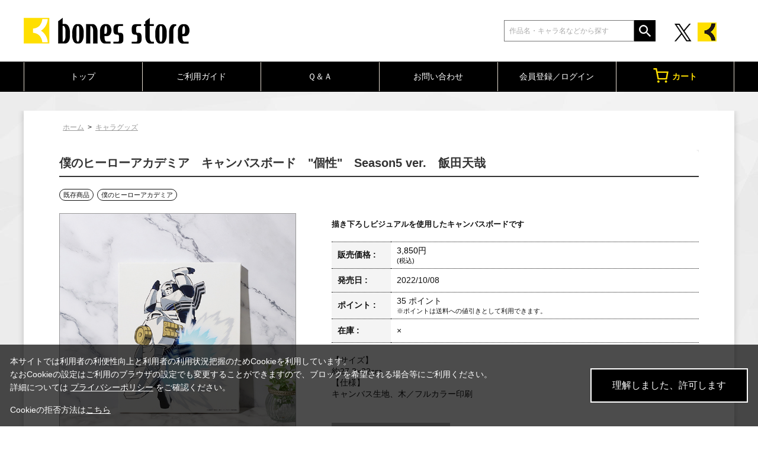

--- FILE ---
content_type: text/html; charset=shift_jis
request_url: https://www.bones-onlinestore.com/shop/g/g4549743766973/
body_size: 9878
content:
<!DOCTYPE HTML PUBLIC "-//W3C//DTD HTML 4.01 Transitional//EN"
    "http://www.w3.org/TR/html4/loose.dtd">
<html lang="ja" >
<head>
<meta http-equiv="Content-Type" content="text/html; charset=Shift_JIS">
<title>僕のヒーローアカデミア　キャンバスボード　&quot;個性&quot;　Season5 ver.　飯田天哉: キャラグッズ｜bones store（ボンズストア）</title>

<!-- Google Tag Manager -->
<script>(function(w,d,s,l,i){w[l]=w[l]||[];w[l].push({'gtm.start':
new Date().getTime(),event:'gtm.js'});var f=d.getElementsByTagName(s)[0],
j=d.createElement(s),dl=l!='dataLayer'?'&l='+l:'';j.async=true;j.src=
'https://www.googletagmanager.com/gtm.js?id='+i+dl;f.parentNode.insertBefore(j,f);
})(window,document,'script','dataLayer','GTM-52DXMMW');</script>
<!-- End Google Tag Manager -->

<link rel="canonical" href="https://www.bones-onlinestore.com/shop/g/g4549743766973/">
<meta name="description" content="僕のヒーローアカデミア　キャンバスボード　&quot;個性&quot;　Season5 ver.　飯田天哉のページです。【bones store（ボンズストア）】">
<meta name="keywords" content="bones store,アニメ,グッズ,通販25,4549743766973,hero_5,ver.　飯田天哉,キャラグッズ,既存商品,僕のヒーローアカデミア,僕のヒーローアカデミア　キャンバスボード　&quot;個性&quot;　Season5,僕のヒーローアカデミア　ヒロアカ　飯田　天哉　インゲニウム">
<meta name="viewport" content="width=device-width,initial-scale=1">
<meta http-equiv="content-style-type" content="text/css">
<link rel="stylesheet" type="text/css" href="/css/style.css" media="all">
<link rel="stylesheet" type="text/css" href="/css/display_switch.css">
<link rel="stylesheet" type="text/css" href="/css/cookie_policy.css" />
<meta http-equiv="content-script-type" content="text/javascript">

<meta property="og:image" content="https://www.bones-onlinestore.com/img/usr/common/img-ogp.jpg">
<meta property="og:site_name" content="bones store（ボンズストア）">
<meta name="twitter:card" content="summary">
<meta name="twitter:site" content="@bonesstore_info">

<script type="text/javascript" src="/js/jquery-3.6.0.min.js"></script>
<script language="JavaScript" type="text/javascript" src="/js/jquery-ui.js"></script>
<script language="JavaScript" type="text/javascript" src="/js/common.js"></script>
<link rel="SHORTCUT ICON" type="image/x-icon" href="/favicon.ico">
<link rel="stylesheet" type="text/css" href="/css/core.css">
<link rel="stylesheet" type="text/css" href="/css/skin.css">
<!-- bones store専用CSS -->
<link rel="stylesheet" type="text/css" href="/css/bootstrap.min.css">
<link rel="stylesheet" type="text/css" href="/css/bones.css?20251222">

<script type="text/javascript" src="/js/jquery.tile.js"></script>
<script type="text/javascript" src="/js/user.js?20230814"></script>
<script type="text/javascript" src="/js/jquery.lazyload.js"></script>

<script type="text/javascript">
  jQuery(function ($) {
    $("img.lazy").lazyload();
  });
</script>
<!--[if IE 8]>
<script language="JavaScript" type="text/javascript" src="/lib/efo/pie_ie678.js"></script>
<script language="JavaScript" type="text/javascript" src="/js/init_ie8.js"></script>
<![endif]-->
<script type="text/javascript">
  //jquery.tile.js
  jQuery(function ($) {
    $(window).on(function () {
      $('.StyleT_Item_ .name_').tile(5);
      $('.StyleT_Item_ .icon_').tile(5);
      $('.StyleR_Item_ .name_').tile(5);
      $('.StyleR_Item_ .icon_').tile(5);
    });
  });
</script>
<!-- etm meta -->
<meta property="etm:device" content="desktop" />
<meta property="etm:page_type" content="goods" />
<meta property="etm:goods_detail" content="{&quot;goods&quot;:&quot;4549743766973&quot;,&quot;category&quot;:&quot;10&quot;,&quot;name&quot;:&quot;僕のヒーローアカデミア　キャンバスボード　\&quot;個性\&quot;　Season5 ver.　飯田天哉&quot;,&quot;variation_name1&quot;:&quot;&quot;,&quot;variation_name2&quot;:&quot;&quot;,&quot;item_code&quot;:&quot;&quot;,&quot;backorder_fg&quot;:&quot;0&quot;,&quot;s_dt&quot;:&quot;2022/07/22 18:00:00&quot;,&quot;f_dt&quot;:&quot;&quot;,&quot;release_dt&quot;:&quot;2022/10/08&quot;,&quot;regular&quot;:&quot;0&quot;,&quot;stock_status&quot;:&quot;0&quot;,&quot;price&quot;:&quot;3850&quot;,&quot;sale_fg&quot;:&quot;false&quot;,&quot;brand&quot;:&quot;&quot;,&quot;brand_name&quot;:&quot;&quot;,&quot;category_name&quot;:&quot;キャラグッズ&quot;}" />
<meta property="etm:goods_keyword" content="[{&quot;goods&quot;:&quot;4549743766973&quot;,&quot;keyword&quot;:&quot;25&quot;},{&quot;goods&quot;:&quot;4549743766973&quot;,&quot;keyword&quot;:&quot;4549743766973&quot;},{&quot;goods&quot;:&quot;4549743766973&quot;,&quot;keyword&quot;:&quot;hero_5&quot;},{&quot;goods&quot;:&quot;4549743766973&quot;,&quot;keyword&quot;:&quot;ver.　飯田天哉&quot;},{&quot;goods&quot;:&quot;4549743766973&quot;,&quot;keyword&quot;:&quot;キャラグッズ&quot;},{&quot;goods&quot;:&quot;4549743766973&quot;,&quot;keyword&quot;:&quot;既存商品&quot;},{&quot;goods&quot;:&quot;4549743766973&quot;,&quot;keyword&quot;:&quot;僕のヒーローアカデミア&quot;},{&quot;goods&quot;:&quot;4549743766973&quot;,&quot;keyword&quot;:&quot;僕のヒーローアカデミア　キャンバスボード　\&quot;個性\&quot;　Season5&quot;},{&quot;goods&quot;:&quot;4549743766973&quot;,&quot;keyword&quot;:&quot;僕のヒーローアカデミア　ヒロアカ　飯田　天哉　インゲニウム&quot;}]" />
<meta property="etm:goods_event" content="[{&quot;event&quot;:&quot;ev-new&quot;,&quot;name&quot;:&quot;NEW ITEM&quot;,&quot;goods&quot;:&quot;4549743766973&quot;}]" />
<meta property="etm:goods_genre" content="[{&quot;genre&quot;:&quot;103001&quot;,&quot;name&quot;:&quot;僕のヒーローアカデミア&quot;,&quot;goods&quot;:&quot;4549743766973&quot;}]" />

<script type="text/javascript" src="/js/goods_ajax_cart.js"></script>
<link rel="stylesheet" type="text/css" href="/css/core.css">
<link rel="stylesheet" type="text/css" href="/css/skin.css">
<script>
  (function(i,s,o,g,r,a,m){i['GoogleAnalyticsObject']=r;i[r]=i[r]||function(){
  (i[r].q=i[r].q||[]).push(arguments)},i[r].l=1*new Date();a=s.createElement(o),
  m=s.getElementsByTagName(o)[0];a.async=1;a.src=g;m.parentNode.insertBefore(a,m)
  })(window,document,'script','//www.google-analytics.com/analytics.js','ga');

  ga('create', 'UA-198088806-2', 'auto');
  ga('require', 'displayfeatures');
  ga('require', 'linkid', 'linkid.js');
  ga('send', 'pageview');

</script>

<!-- Global site tag (gtag.js) - Google Analytics -->
<script async src="https://www.googletagmanager.com/gtag/js?id=G-DGT3P3694J"></script>
<script>
  const trackingcode = "G-DGT3P3694J";
  window.dataLayer = window.dataLayer || [];
  function gtag(){dataLayer.push(arguments);}
  gtag('js', new Date());
  gtag('config', trackingcode, { send_page_view: true, user_id: null });
</script>
<script src="https://ajax.googleapis.com/ajax/libs/jquery/3.0.0/jquery.min.js"></script>
<script>
  var $ga4jq = jQuery.noConflict(true);
</script>


</head>
<body >

<!-- Google Tag Manager (noscript) -->
<noscript><iframe src="https://www.googletagmanager.com/ns.html?id=GTM-52DXMMW" height="0" width="0" style="display:none;visibility:hidden"></iframe></noscript>
<!-- End Google Tag Manager (noscript) -->




<div class="wrapper_">

	<!-- header -->
<div id="header">
  <div class="inner_">
    <h1 id="sitelogo"><a href="/shop/"><img src="/img/usr/common/logo.png" alt="bones store（ボンズストア）"></a></h1>
    <div class="header-right">
      <form action="/shop/goods/search.aspx" method="get" name="frmSearch">
        <input type="hidden" name="search" value="x">
        <input name="keyword" type="text" class="keyword_" id="keyword" tabindex="1" value="" size="8" placeholder="作品名・キャラ名などから探す">
        <input type="image" src="/img/usr/common/icon-search.png" alt="検索" name="image" tabindex="1">
      </form>
      <div class="header-twitter">
        <a href="https://twitter.com/bonesstore_info" target="_blank" rel="noopener noreferrer" class="d-inline-block"><img src="/img/usr/common/icon-twitter.png" alt="X"></a>
        <a href="https://www.bones.co.jp/" target="_blank" rel="noopener noreferrer" class="d-inline-block ms-1"><img src="/img/usr/common/icon-bones.jpg" alt="bones" width="32"></a>
      </div>
    </div>
  </div>
</div>
<!-- header -->

<!-- nav -->
<div id="navigation">
  <ul class="list-nav">
    <li><a href="/shop/">トップ</a></li>
    <li><a href="/shop/pages/guide.aspx">ご利用ガイド</a></li>
    <li><a href="/shop/pages/qa.aspx">Ｑ＆Ａ</a></li>
    <li><a href="/shop/pages/contact.aspx" target="_blank">お問い合わせ</a></li>
    <li><a href="/shop/customer/menu.aspx">会員登録／ログイン</a></li>
    <li class="cart_menu_"><a href="/shop/cart/cart.aspx"><img src="/img/usr/common/icon-cart.png" alt="カート">カート</a>
      <div class="cart_ddmenu"><img src="/img/usr/common/cart_ddmenu_bg01.png" alt="">
        <div class="body">
          <div id="jscart_replace_" style="">
            <div class="cart_title_">買い物かご内の商品</div>
            <div class="cart_frame_">
            </div>
          </div>
          <script type="text/javascript" src="/js/goods_cartlist.js"></script>
        </div>
        <img src="/img/usr/common/cart_ddmenu_bg03.png" alt="">
      </div>
    </li>
  </ul>
</div>
<!-- nav -->


<div class="inner_wrap">
<div class="container_">
<div class="contents_">

<div class="mainframe_">



<div class="mainframe_body">

<div class="navitopicpath_"><a href="https://www.bones-onlinestore.com/shop/" class="topicpath_home_">ホーム</a>&gt;<a href="/shop/c/c10/">キャラグッズ</a></div>
<h1 class="goods_name_"><span>僕のヒーローアカデミア　キャンバスボード　&quot;個性&quot;　Season5 ver.　飯田天哉</span></h1>

<input type="hidden" value="" id="hidden_variation_group">
<input type="hidden" value="0" id="variation_design_type">
<input type="hidden" value="4549743766973" id="hidden_goods">
<div class="goodsproductdetail_">
<script type="text/javascript">
var crsirefo_jscart = "";
</script>


<div class="related_">関連作品&nbsp;<a href="https://www.bones-onlinestore.com/shop/r/r10300102">既存商品</a> / <a href="https://www.bones-onlinestore.com/shop/r/r103001">僕のヒーローアカデミア</a><div></div></div>


	<div class="goodsimg_" id="gallery">
		<div class="img_L_">
			<div id="jqz_wrap">
				<a href="https://www.bones-onlinestore.com/img/goods/L/4549743766973-l.jpg" id="jqz" rel="gallery" title="僕のヒーローアカデミア　キャンバスボード　&quot;個性&quot;　Season5 ver.　飯田天哉">
				<img src="https://www.bones-onlinestore.com/img/goods/L/4549743766973-l.jpg" alt="僕のヒーローアカデミア　キャンバスボード　&quot;個性&quot;　Season5 ver.　飯田天哉"  class="src_l_"></a>
			</div>
		</div>
		<div id="change_image_for_lightbox"></div>
		<div class="etc_goodsimg_">
		<script type="text/javascript" src="/js/jquery.jqzoom-core.js"></script>
		<script type="text/javascript" src="/js/jquery.jqzoom-core-pack.js"></script>
		<ul class="etc_goodsimg_line_ thumblist" >
			
			<li class="etc_goodsimg_item_">
			<a href="javascript:void(0);" rel="{gallery: 'gallery', smallimage: 'https://www.bones-onlinestore.com/img/goods/L/4549743766973-l.jpg',largeimage: 'https://www.bones-onlinestore.com/img/goods/L/4549743766973-l.jpg'}" class="info zoomThumbActive" name="4549743766973" title="僕のヒーローアカデミア　キャンバスボード　&quot;個性&quot;　Season5 ver.　飯田天哉">
			<img src="https://www.bones-onlinestore.com/img/goods/L/4549743766973-l.jpg" alt="僕のヒーローアカデミア　キャンバスボード　&quot;個性&quot;　Season5 ver.　飯田天哉" >
			</a>
			</li>
			

			

			

			

			

			
			
			
			
			
			
			
			
			
			
			
			
			
			
			
			
			
			
			
			
			
			
			
			
			
			
			
			
			
						
		</ul>
		</div>

		

		

		<div class="goodscomment2_">JANコード：4549743766973</div>

		</div>

		<div class="goodsspec_ js-enhanced-ecommerce-item-detail">
		<div class="icon_area_">









		</div>
			
			
			
			<div class="top_comment_" id="spec_goods_comment"><p>描き下ろしビジュアルを使用したキャンバスボードです</p></div>
			
			<table class="formdetail_ goodsspec_">
				<tr>
					
					<th>販売価格 : </th>
					<td id="spec_price">
					
					
						<span class="price_ js-enhanced-ecommerce-goods-price">
						
							
							 3,850円<br><span class="small_">(税込)</span>
							
						
						</span>
					
					
					</td>
					
				</tr>
				
				
					
					<tr>
						<th>発売日 : </th>
						<td id="spec_release_dt">2022/10/08</td>
					</tr>
					
				
				

				
				
				<tr>
					<th>ポイント : </th>
					<td id="spec_point">35 ポイント<br>
						<span class="point_txt">※ポイントは送料への値引きとして利用できます。</span>
					</td>
				</tr>
				
				
				
				
				<tr>
					<th>在庫 : </th>
					<td id="spec_stock_msg">&#215;</td>
				</tr>
				
			</table>

			<form name="frm" method="POST" action="/shop/cart/cart.aspx">

			
			<div class="cartbox_">
				<div class="variation_box_"><input name="goods" type="hidden" value="4549743766973"></div> 	 
				
				<div class="goodscomment4_">【サイズ】<br>
約27.3×22cm<br>
【仕様】<br>
キャンバス生地、木／フルカラー印刷</div>
				
				
				<br>
				
				
				<div class="goods_ cart_"><img class="btn_cart_l_" src="/img/sys/button/soldout.gif" alt="入荷申込"></div>
 	 
				
				
				<br>
				

<ul class="option_buttons_">
<li>
<a href="https://www.bones-onlinestore.com/shop/customer/bookmark.aspx?goods=4549743766973&crsirefo_hidden=e270eab99e50448695b33a02c62c1ebb999ee356f67652771d016ef36b5984d9"><img src="/img/sys/button/bookmark.gif" alt="お気に入りに追加" class="js-animation-bookmark js-enhanced-ecommerce-goods-bookmark"></a>
</li>



</ul>


				<dl class="common_infomation_">
				
				</dl>

			</div> 
			<div id="backorder">
			
			</div>
			
			
			</form>


			
		</div>


		<div class="goodscomment1_">8/14（日）までのご予約で確実にお届けいたします。<br>
※以降は上限数に達し次第受付終了となります。</div>

		

</div>











<div class="togetherlist_">
<h2 class="common_headline2_ accessory000_">
<img src="/img/usr/common/icon_togetherlist.jpg">
<span>関連商品</span></h2>


<script type="text/javascript">
var crsirefo_jscart = "";
</script>






<div class="goods_">
<div  class="StyleT_Frame_">
<div class="StyleT_Line_">
<div class="StyleT_Item_ js-enhanced-ecommerce-item">

		<div class="icon_">
			
			
			
		</div>




	

		<div class="img_"> 





			<!--<a class="goods_name_" href="/shop/g/g4549743766829/" title="僕のヒーローアカデミア　アクリルスタンド　&quot;個性&quot;　Season5 ver.　緑谷出久" ><img alt="僕のヒーローアカデミア　アクリルスタンド　&quot;個性&quot;　Season5 ver.　緑谷出久" src="https://www.bones-onlinestore.com/img/goods/S/4549743766829-s.jpg" ></a>-->
			<a class="goods_name_ js-enhanced-ecommerce-goods-image" href="/shop/g/g4549743766829/" title="僕のヒーローアカデミア　アクリルスタンド　&quot;個性&quot;　Season5 ver.　緑谷出久" ><img class="lazy" data-original="https://www.bones-onlinestore.com/img/goods/S/4549743766829-s.jpg" alt="僕のヒーローアカデミア　アクリルスタンド　&quot;個性&quot;　Season5 ver.　緑谷出久" ></a>
		</div>

	<div class="name_">
		<div class="name1_"><a class="goods_name_ js-enhanced-ecommerce-goods-name" href="/shop/g/g4549743766829/" title="僕のヒーローアカデミア　アクリルスタンド　&quot;個性&quot;　Season5 ver.　緑谷出久"  data-category1="キャラグッズ(10)" data-category2="キャラグッズ(10)" data-category3="キャラグッズ(10)"data-category4="キャラグッズ(10)" >僕のヒーローアカデミア　アクリルスタンド　&quot;個性&quot;　Season5 ver.　緑谷出久</a></div>
	
	</div>
	
	
	<div class="price_ js-enhanced-ecommerce-goods-price">
		 1,650円
		
	</div>
	
	<div class="cart_"><img class="btn_cart_" src="/img/sys/button/soldout_s.gif" alt="">
	
	</div>
	
</div><div class="StyleT_Item_ js-enhanced-ecommerce-item">

		<div class="icon_">
			
			
			
		</div>




	

		<div class="img_"> 





			<!--<a class="goods_name_" href="/shop/g/g4549743766836/" title="僕のヒーローアカデミア　アクリルスタンド　&quot;個性&quot;　Season5 ver.　爆豪勝己" ><img alt="僕のヒーローアカデミア　アクリルスタンド　&quot;個性&quot;　Season5 ver.　爆豪勝己" src="https://www.bones-onlinestore.com/img/goods/S/4549743766836-s.jpg" ></a>-->
			<a class="goods_name_ js-enhanced-ecommerce-goods-image" href="/shop/g/g4549743766836/" title="僕のヒーローアカデミア　アクリルスタンド　&quot;個性&quot;　Season5 ver.　爆豪勝己" ><img class="lazy" data-original="https://www.bones-onlinestore.com/img/goods/S/4549743766836-s.jpg" alt="僕のヒーローアカデミア　アクリルスタンド　&quot;個性&quot;　Season5 ver.　爆豪勝己" ></a>
		</div>

	<div class="name_">
		<div class="name1_"><a class="goods_name_ js-enhanced-ecommerce-goods-name" href="/shop/g/g4549743766836/" title="僕のヒーローアカデミア　アクリルスタンド　&quot;個性&quot;　Season5 ver.　爆豪勝己"  data-category1="キャラグッズ(10)" data-category2="キャラグッズ(10)" data-category3="キャラグッズ(10)"data-category4="キャラグッズ(10)" >僕のヒーローアカデミア　アクリルスタンド　&quot;個性&quot;　Season5 ver.　爆豪勝己</a></div>
	
	</div>
	
	
	<div class="price_ js-enhanced-ecommerce-goods-price">
		 1,650円
		
	</div>
	
	<div class="cart_"><img class="btn_cart_" src="/img/sys/button/soldout_s.gif" alt="">
	
	</div>
	
</div><div class="StyleT_Item_ js-enhanced-ecommerce-item">

		<div class="icon_">
			
			
			
		</div>




	

		<div class="img_"> 





			<!--<a class="goods_name_" href="/shop/g/g4549743766843/" title="僕のヒーローアカデミア　アクリルスタンド　&quot;個性&quot;　Season5 ver.　麗日お茶子" ><img alt="僕のヒーローアカデミア　アクリルスタンド　&quot;個性&quot;　Season5 ver.　麗日お茶子" src="https://www.bones-onlinestore.com/img/goods/S/4549743766843-s.jpg" ></a>-->
			<a class="goods_name_ js-enhanced-ecommerce-goods-image" href="/shop/g/g4549743766843/" title="僕のヒーローアカデミア　アクリルスタンド　&quot;個性&quot;　Season5 ver.　麗日お茶子" ><img class="lazy" data-original="https://www.bones-onlinestore.com/img/goods/S/4549743766843-s.jpg" alt="僕のヒーローアカデミア　アクリルスタンド　&quot;個性&quot;　Season5 ver.　麗日お茶子" ></a>
		</div>

	<div class="name_">
		<div class="name1_"><a class="goods_name_ js-enhanced-ecommerce-goods-name" href="/shop/g/g4549743766843/" title="僕のヒーローアカデミア　アクリルスタンド　&quot;個性&quot;　Season5 ver.　麗日お茶子"  data-category1="キャラグッズ(10)" data-category2="キャラグッズ(10)" data-category3="キャラグッズ(10)"data-category4="キャラグッズ(10)" >僕のヒーローアカデミア　アクリルスタンド　&quot;個性&quot;　Season5 ver.　麗日お茶子</a></div>
	
	</div>
	
	
	<div class="price_ js-enhanced-ecommerce-goods-price">
		 1,650円
		
	</div>
	
	<div class="cart_"><img class="btn_cart_" src="/img/sys/button/soldout_s.gif" alt="">
	
	</div>
	
</div><div class="StyleT_Item_ js-enhanced-ecommerce-item">

		<div class="icon_">
			
			
			
		</div>




	

		<div class="img_"> 





			<!--<a class="goods_name_" href="/shop/g/g4549743766850/" title="僕のヒーローアカデミア　アクリルスタンド　&quot;個性&quot;　Season5 ver.　飯田天哉" ><img alt="僕のヒーローアカデミア　アクリルスタンド　&quot;個性&quot;　Season5 ver.　飯田天哉" src="https://www.bones-onlinestore.com/img/goods/S/4549743766850-s.jpg" ></a>-->
			<a class="goods_name_ js-enhanced-ecommerce-goods-image" href="/shop/g/g4549743766850/" title="僕のヒーローアカデミア　アクリルスタンド　&quot;個性&quot;　Season5 ver.　飯田天哉" ><img class="lazy" data-original="https://www.bones-onlinestore.com/img/goods/S/4549743766850-s.jpg" alt="僕のヒーローアカデミア　アクリルスタンド　&quot;個性&quot;　Season5 ver.　飯田天哉" ></a>
		</div>

	<div class="name_">
		<div class="name1_"><a class="goods_name_ js-enhanced-ecommerce-goods-name" href="/shop/g/g4549743766850/" title="僕のヒーローアカデミア　アクリルスタンド　&quot;個性&quot;　Season5 ver.　飯田天哉"  data-category1="キャラグッズ(10)" data-category2="キャラグッズ(10)" data-category3="キャラグッズ(10)"data-category4="キャラグッズ(10)" >僕のヒーローアカデミア　アクリルスタンド　&quot;個性&quot;　Season5 ver.　飯田天哉</a></div>
	
	</div>
	
	
	<div class="price_ js-enhanced-ecommerce-goods-price">
		 1,650円
		
	</div>
	
	<div class="cart_"><img class="btn_cart_" src="/img/sys/button/soldout_s.gif" alt="">
	
	</div>
	
</div><div class="StyleT_Item_ js-enhanced-ecommerce-item">

		<div class="icon_">
			
			
			
		</div>




	

		<div class="img_"> 





			<!--<a class="goods_name_" href="/shop/g/g4549743766867/" title="僕のヒーローアカデミア　アクリルスタンド　&quot;個性&quot;　Season5 ver.　轟焦凍" ><img alt="僕のヒーローアカデミア　アクリルスタンド　&quot;個性&quot;　Season5 ver.　轟焦凍" src="https://www.bones-onlinestore.com/img/goods/S/4549743766867-s.jpg" ></a>-->
			<a class="goods_name_ js-enhanced-ecommerce-goods-image" href="/shop/g/g4549743766867/" title="僕のヒーローアカデミア　アクリルスタンド　&quot;個性&quot;　Season5 ver.　轟焦凍" ><img class="lazy" data-original="https://www.bones-onlinestore.com/img/goods/S/4549743766867-s.jpg" alt="僕のヒーローアカデミア　アクリルスタンド　&quot;個性&quot;　Season5 ver.　轟焦凍" ></a>
		</div>

	<div class="name_">
		<div class="name1_"><a class="goods_name_ js-enhanced-ecommerce-goods-name" href="/shop/g/g4549743766867/" title="僕のヒーローアカデミア　アクリルスタンド　&quot;個性&quot;　Season5 ver.　轟焦凍"  data-category1="キャラグッズ(10)" data-category2="キャラグッズ(10)" data-category3="キャラグッズ(10)"data-category4="キャラグッズ(10)" >僕のヒーローアカデミア　アクリルスタンド　&quot;個性&quot;　Season5 ver.　轟焦凍</a></div>
	
	</div>
	
	
	<div class="price_ js-enhanced-ecommerce-goods-price">
		 1,650円
		
	</div>
	
	<div class="cart_"><img class="btn_cart_" src="/img/sys/button/soldout_s.gif" alt="">
	
	</div>
	
</div>
</div>
<div class="StyleT_Line_">
<div class="StyleT_Item_ js-enhanced-ecommerce-item">

		<div class="icon_">
			
			
			
		</div>




	

		<div class="img_"> 





			<!--<a class="goods_name_" href="/shop/g/g4549743766874/" title="僕のヒーローアカデミア　アクリルスタンド　&quot;個性&quot;　Season5 ver.　蛙吹梅雨" ><img alt="僕のヒーローアカデミア　アクリルスタンド　&quot;個性&quot;　Season5 ver.　蛙吹梅雨" src="https://www.bones-onlinestore.com/img/goods/S/4549743766874-s.jpg" ></a>-->
			<a class="goods_name_ js-enhanced-ecommerce-goods-image" href="/shop/g/g4549743766874/" title="僕のヒーローアカデミア　アクリルスタンド　&quot;個性&quot;　Season5 ver.　蛙吹梅雨" ><img class="lazy" data-original="https://www.bones-onlinestore.com/img/goods/S/4549743766874-s.jpg" alt="僕のヒーローアカデミア　アクリルスタンド　&quot;個性&quot;　Season5 ver.　蛙吹梅雨" ></a>
		</div>

	<div class="name_">
		<div class="name1_"><a class="goods_name_ js-enhanced-ecommerce-goods-name" href="/shop/g/g4549743766874/" title="僕のヒーローアカデミア　アクリルスタンド　&quot;個性&quot;　Season5 ver.　蛙吹梅雨"  data-category1="キャラグッズ(10)" data-category2="キャラグッズ(10)" data-category3="キャラグッズ(10)"data-category4="キャラグッズ(10)" >僕のヒーローアカデミア　アクリルスタンド　&quot;個性&quot;　Season5 ver.　蛙吹梅雨</a></div>
	
	</div>
	
	
	<div class="price_ js-enhanced-ecommerce-goods-price">
		 1,650円
		
	</div>
	
	<div class="cart_"><img class="btn_cart_" src="/img/sys/button/soldout_s.gif" alt="">
	
	</div>
	
</div><div class="StyleT_Item_ js-enhanced-ecommerce-item">

		<div class="icon_">
			
			
			
		</div>




	

		<div class="img_"> 





			<!--<a class="goods_name_" href="/shop/g/g4549743766881/" title="僕のヒーローアカデミア　トレーディング缶バッジ　&quot;個性&quot;　Season5 ver." ><img alt="僕のヒーローアカデミア　トレーディング缶バッジ　&quot;個性&quot;　Season5 ver." src="https://www.bones-onlinestore.com/img/goods/S/4549743766881-s.jpg" ></a>-->
			<a class="goods_name_ js-enhanced-ecommerce-goods-image" href="/shop/g/g4549743766881/" title="僕のヒーローアカデミア　トレーディング缶バッジ　&quot;個性&quot;　Season5 ver." ><img class="lazy" data-original="https://www.bones-onlinestore.com/img/goods/S/4549743766881-s.jpg" alt="僕のヒーローアカデミア　トレーディング缶バッジ　&quot;個性&quot;　Season5 ver." ></a>
		</div>

	<div class="name_">
		<div class="name1_"><a class="goods_name_ js-enhanced-ecommerce-goods-name" href="/shop/g/g4549743766881/" title="僕のヒーローアカデミア　トレーディング缶バッジ　&quot;個性&quot;　Season5 ver."  data-category1="キャラグッズ(10)" data-category2="キャラグッズ(10)" data-category3="キャラグッズ(10)"data-category4="キャラグッズ(10)" >僕のヒーローアカデミア　トレーディング缶バッジ　&quot;個性&quot;　Season5 ver.</a></div>
	
	</div>
	
	
	<div class="price_ js-enhanced-ecommerce-goods-price">
		 440円
		
	</div>
	
	<div class="cart_"><img class="btn_cart_" src="/img/sys/button/soldout_s.gif" alt="">
	
	</div>
	
</div><div class="StyleT_Item_ js-enhanced-ecommerce-item">

		<div class="icon_">
			
			
			
		</div>




	

		<div class="img_"> 





			<!--<a class="goods_name_" href="/shop/g/g4549743766898/" title="僕のヒーローアカデミア　トレーディング缶バッジ　&quot;個性&quot;　Season5 ver. コンプリートセット" ><img alt="僕のヒーローアカデミア　トレーディング缶バッジ　&quot;個性&quot;　Season5 ver. コンプリートセット" src="https://www.bones-onlinestore.com/img/goods/S/4549743766898-s.jpg" ></a>-->
			<a class="goods_name_ js-enhanced-ecommerce-goods-image" href="/shop/g/g4549743766898/" title="僕のヒーローアカデミア　トレーディング缶バッジ　&quot;個性&quot;　Season5 ver. コンプリートセット" ><img class="lazy" data-original="https://www.bones-onlinestore.com/img/goods/S/4549743766898-s.jpg" alt="僕のヒーローアカデミア　トレーディング缶バッジ　&quot;個性&quot;　Season5 ver. コンプリートセット" ></a>
		</div>

	<div class="name_">
		<div class="name1_"><a class="goods_name_ js-enhanced-ecommerce-goods-name" href="/shop/g/g4549743766898/" title="僕のヒーローアカデミア　トレーディング缶バッジ　&quot;個性&quot;　Season5 ver. コンプリートセット"  data-category1="キャラグッズ(10)" data-category2="キャラグッズ(10)" data-category3="キャラグッズ(10)"data-category4="キャラグッズ(10)" >僕のヒーローアカデミア　トレーディング缶バッジ　&quot;個性&quot;　Season5 ver. コンプリートセット</a></div>
	
	</div>
	
	
	<div class="price_ js-enhanced-ecommerce-goods-price">
		 2,640円
		
	</div>
	
	<div class="cart_"><img class="btn_cart_" src="/img/sys/button/soldout_s.gif" alt="">
	
	</div>
	
</div><div class="StyleT_Item_ js-enhanced-ecommerce-item">

		<div class="icon_">
			
			
			
		</div>




	

		<div class="img_"> 





			<!--<a class="goods_name_" href="/shop/g/g4549743766904/" title="僕のヒーローアカデミア　ビジュアルプレートコレクション　&quot;個性&quot;　Season5 ver." ><img alt="僕のヒーローアカデミア　ビジュアルプレートコレクション　&quot;個性&quot;　Season5 ver." src="https://www.bones-onlinestore.com/img/goods/S/4549743766904.jpg" ></a>-->
			<a class="goods_name_ js-enhanced-ecommerce-goods-image" href="/shop/g/g4549743766904/" title="僕のヒーローアカデミア　ビジュアルプレートコレクション　&quot;個性&quot;　Season5 ver." ><img class="lazy" data-original="https://www.bones-onlinestore.com/img/goods/S/4549743766904.jpg" alt="僕のヒーローアカデミア　ビジュアルプレートコレクション　&quot;個性&quot;　Season5 ver." ></a>
		</div>

	<div class="name_">
		<div class="name1_"><a class="goods_name_ js-enhanced-ecommerce-goods-name" href="/shop/g/g4549743766904/" title="僕のヒーローアカデミア　ビジュアルプレートコレクション　&quot;個性&quot;　Season5 ver."  data-category1="キャラグッズ(10)" data-category2="キャラグッズ(10)" data-category3="キャラグッズ(10)"data-category4="キャラグッズ(10)" >僕のヒーローアカデミア　ビジュアルプレートコレクション　&quot;個性&quot;　Season5 ver.</a></div>
	
	</div>
	
	
	<div class="price_ js-enhanced-ecommerce-goods-price">
		 440円
		
	</div>
	
	<div class="cart_"><img class="btn_cart_" src="/img/sys/button/soldout_s.gif" alt="">
	
	</div>
	
</div><div class="StyleT_Item_ js-enhanced-ecommerce-item">

		<div class="icon_">
			
			
			
		</div>




	

		<div class="img_"> 





			<!--<a class="goods_name_" href="/shop/g/g4549743766911/" title="僕のヒーローアカデミア　ビジュアルプレートコレクション　&quot;個性&quot;　Season5 ver.　コンプリートセット" ><img alt="僕のヒーローアカデミア　ビジュアルプレートコレクション　&quot;個性&quot;　Season5 ver.　コンプリートセット" src="https://www.bones-onlinestore.com/img/goods/S/4549743766911.jpg" ></a>-->
			<a class="goods_name_ js-enhanced-ecommerce-goods-image" href="/shop/g/g4549743766911/" title="僕のヒーローアカデミア　ビジュアルプレートコレクション　&quot;個性&quot;　Season5 ver.　コンプリートセット" ><img class="lazy" data-original="https://www.bones-onlinestore.com/img/goods/S/4549743766911.jpg" alt="僕のヒーローアカデミア　ビジュアルプレートコレクション　&quot;個性&quot;　Season5 ver.　コンプリートセット" ></a>
		</div>

	<div class="name_">
		<div class="name1_"><a class="goods_name_ js-enhanced-ecommerce-goods-name" href="/shop/g/g4549743766911/" title="僕のヒーローアカデミア　ビジュアルプレートコレクション　&quot;個性&quot;　Season5 ver.　コンプリートセット"  data-category1="キャラグッズ(10)" data-category2="キャラグッズ(10)" data-category3="キャラグッズ(10)"data-category4="キャラグッズ(10)" >僕のヒーローアカデミア　ビジュアルプレートコレクション　&quot;個性&quot;　Season5 ver.　コンプリートセット</a></div>
	
	</div>
	
	
	<div class="price_ js-enhanced-ecommerce-goods-price">
		 2,640円
		
	</div>
	
	<div class="cart_"><img class="btn_cart_" src="/img/sys/button/soldout_s.gif" alt="">
	
	</div>
	
</div>
</div>
<div class="StyleT_Line_">
<div class="StyleT_Item_ js-enhanced-ecommerce-item">

		<div class="icon_">
			
			
			
		</div>




	

		<div class="img_"> 





			<!--<a class="goods_name_" href="/shop/g/g4549743766928/" title="僕のヒーローアカデミア　アルファベットブロック　&quot;個性&quot;　Season5 ver." ><img alt="僕のヒーローアカデミア　アルファベットブロック　&quot;個性&quot;　Season5 ver." src="https://www.bones-onlinestore.com/img/goods/S/4549743766928-s.jpg" ></a>-->
			<a class="goods_name_ js-enhanced-ecommerce-goods-image" href="/shop/g/g4549743766928/" title="僕のヒーローアカデミア　アルファベットブロック　&quot;個性&quot;　Season5 ver." ><img class="lazy" data-original="https://www.bones-onlinestore.com/img/goods/S/4549743766928-s.jpg" alt="僕のヒーローアカデミア　アルファベットブロック　&quot;個性&quot;　Season5 ver." ></a>
		</div>

	<div class="name_">
		<div class="name1_"><a class="goods_name_ js-enhanced-ecommerce-goods-name" href="/shop/g/g4549743766928/" title="僕のヒーローアカデミア　アルファベットブロック　&quot;個性&quot;　Season5 ver."  data-category1="キャラグッズ(10)" data-category2="キャラグッズ(10)" data-category3="キャラグッズ(10)"data-category4="キャラグッズ(10)" >僕のヒーローアカデミア　アルファベットブロック　&quot;個性&quot;　Season5 ver.</a></div>
	
	</div>
	
	
	<div class="price_ js-enhanced-ecommerce-goods-price">
		 770円
		
	</div>
	
	<div class="cart_"><img class="btn_cart_" src="/img/sys/button/soldout_s.gif" alt="">
	
	</div>
	
</div><div class="StyleT_Item_ js-enhanced-ecommerce-item">

		<div class="icon_">
			
			
			
		</div>




	

		<div class="img_"> 





			<!--<a class="goods_name_" href="/shop/g/g4549743766935/" title="僕のヒーローアカデミア　アルファベットブロック　&quot;個性&quot;　Season5 ver.　コンプリートセット" ><img alt="僕のヒーローアカデミア　アルファベットブロック　&quot;個性&quot;　Season5 ver.　コンプリートセット" src="https://www.bones-onlinestore.com/img/goods/S/4549743766935-s.jpg" ></a>-->
			<a class="goods_name_ js-enhanced-ecommerce-goods-image" href="/shop/g/g4549743766935/" title="僕のヒーローアカデミア　アルファベットブロック　&quot;個性&quot;　Season5 ver.　コンプリートセット" ><img class="lazy" data-original="https://www.bones-onlinestore.com/img/goods/S/4549743766935-s.jpg" alt="僕のヒーローアカデミア　アルファベットブロック　&quot;個性&quot;　Season5 ver.　コンプリートセット" ></a>
		</div>

	<div class="name_">
		<div class="name1_"><a class="goods_name_ js-enhanced-ecommerce-goods-name" href="/shop/g/g4549743766935/" title="僕のヒーローアカデミア　アルファベットブロック　&quot;個性&quot;　Season5 ver.　コンプリートセット"  data-category1="キャラグッズ(10)" data-category2="キャラグッズ(10)" data-category3="キャラグッズ(10)"data-category4="キャラグッズ(10)" >僕のヒーローアカデミア　アルファベットブロック　&quot;個性&quot;　Season5 ver.　コンプリートセット</a></div>
	
	</div>
	
	
	<div class="price_ js-enhanced-ecommerce-goods-price">
		 4,620円
		
	</div>
	
	<div class="cart_"><img class="btn_cart_" src="/img/sys/button/soldout_s.gif" alt="">
	
	</div>
	
</div><div class="StyleT_Item_ js-enhanced-ecommerce-item">

		<div class="icon_">
			
			
			
		</div>




	

		<div class="img_"> 





			<!--<a class="goods_name_" href="/shop/g/g4549743766942/" title="僕のヒーローアカデミア　キャンバスボード　&quot;個性&quot;　Season5 ver. 　緑谷出久" ><img alt="僕のヒーローアカデミア　キャンバスボード　&quot;個性&quot;　Season5 ver. 　緑谷出久" src="https://www.bones-onlinestore.com/img/goods/S/4549743766942-s.jpg" ></a>-->
			<a class="goods_name_ js-enhanced-ecommerce-goods-image" href="/shop/g/g4549743766942/" title="僕のヒーローアカデミア　キャンバスボード　&quot;個性&quot;　Season5 ver. 　緑谷出久" ><img class="lazy" data-original="https://www.bones-onlinestore.com/img/goods/S/4549743766942-s.jpg" alt="僕のヒーローアカデミア　キャンバスボード　&quot;個性&quot;　Season5 ver. 　緑谷出久" ></a>
		</div>

	<div class="name_">
		<div class="name1_"><a class="goods_name_ js-enhanced-ecommerce-goods-name" href="/shop/g/g4549743766942/" title="僕のヒーローアカデミア　キャンバスボード　&quot;個性&quot;　Season5 ver. 　緑谷出久"  data-category1="キャラグッズ(10)" data-category2="キャラグッズ(10)" data-category3="キャラグッズ(10)"data-category4="キャラグッズ(10)" >僕のヒーローアカデミア　キャンバスボード　&quot;個性&quot;　Season5 ver. 　緑谷出久</a></div>
	
	</div>
	
	
	<div class="price_ js-enhanced-ecommerce-goods-price">
		 3,850円
		
	</div>
	
	<div class="cart_"><img class="btn_cart_" src="/img/sys/button/soldout_s.gif" alt="">
	
	</div>
	
</div><div class="StyleT_Item_ js-enhanced-ecommerce-item">

		<div class="icon_">
			
			
			
		</div>




	

		<div class="img_"> 





			<!--<a class="goods_name_" href="/shop/g/g4549743766959/" title="僕のヒーローアカデミア　キャンバスボード　&quot;個性&quot;　Season5 ver.　爆豪勝己" ><img alt="僕のヒーローアカデミア　キャンバスボード　&quot;個性&quot;　Season5 ver.　爆豪勝己" src="https://www.bones-onlinestore.com/img/goods/S/4549743766959-s.jpg" ></a>-->
			<a class="goods_name_ js-enhanced-ecommerce-goods-image" href="/shop/g/g4549743766959/" title="僕のヒーローアカデミア　キャンバスボード　&quot;個性&quot;　Season5 ver.　爆豪勝己" ><img class="lazy" data-original="https://www.bones-onlinestore.com/img/goods/S/4549743766959-s.jpg" alt="僕のヒーローアカデミア　キャンバスボード　&quot;個性&quot;　Season5 ver.　爆豪勝己" ></a>
		</div>

	<div class="name_">
		<div class="name1_"><a class="goods_name_ js-enhanced-ecommerce-goods-name" href="/shop/g/g4549743766959/" title="僕のヒーローアカデミア　キャンバスボード　&quot;個性&quot;　Season5 ver.　爆豪勝己"  data-category1="キャラグッズ(10)" data-category2="キャラグッズ(10)" data-category3="キャラグッズ(10)"data-category4="キャラグッズ(10)" >僕のヒーローアカデミア　キャンバスボード　&quot;個性&quot;　Season5 ver.　爆豪勝己</a></div>
	
	</div>
	
	
	<div class="price_ js-enhanced-ecommerce-goods-price">
		 3,850円
		
	</div>
	
	<div class="cart_"><img class="btn_cart_" src="/img/sys/button/soldout_s.gif" alt="">
	
	</div>
	
</div><div class="StyleT_Item_ js-enhanced-ecommerce-item">

		<div class="icon_">
			
			
			
		</div>




	

		<div class="img_"> 





			<!--<a class="goods_name_" href="/shop/g/g4549743766966/" title="僕のヒーローアカデミア　キャンバスボード　&quot;個性&quot;　Season5 ver.　麗日お茶子" ><img alt="僕のヒーローアカデミア　キャンバスボード　&quot;個性&quot;　Season5 ver.　麗日お茶子" src="https://www.bones-onlinestore.com/img/goods/S/4549743766966-s.jpg" ></a>-->
			<a class="goods_name_ js-enhanced-ecommerce-goods-image" href="/shop/g/g4549743766966/" title="僕のヒーローアカデミア　キャンバスボード　&quot;個性&quot;　Season5 ver.　麗日お茶子" ><img class="lazy" data-original="https://www.bones-onlinestore.com/img/goods/S/4549743766966-s.jpg" alt="僕のヒーローアカデミア　キャンバスボード　&quot;個性&quot;　Season5 ver.　麗日お茶子" ></a>
		</div>

	<div class="name_">
		<div class="name1_"><a class="goods_name_ js-enhanced-ecommerce-goods-name" href="/shop/g/g4549743766966/" title="僕のヒーローアカデミア　キャンバスボード　&quot;個性&quot;　Season5 ver.　麗日お茶子"  data-category1="キャラグッズ(10)" data-category2="キャラグッズ(10)" data-category3="キャラグッズ(10)"data-category4="キャラグッズ(10)" >僕のヒーローアカデミア　キャンバスボード　&quot;個性&quot;　Season5 ver.　麗日お茶子</a></div>
	
	</div>
	
	
	<div class="price_ js-enhanced-ecommerce-goods-price">
		 3,850円
		
	</div>
	
	<div class="cart_"><img class="btn_cart_" src="/img/sys/button/soldout_s.gif" alt="">
	
	</div>
	
</div>
</div>
<div class="StyleT_Line_">
<div class="StyleT_Item_ js-enhanced-ecommerce-item">

		<div class="icon_">
			
			
			
		</div>




	

		<div class="img_"> 





			<!--<a class="goods_name_" href="/shop/g/g4549743766980/" title="僕のヒーローアカデミア　キャンバスボード　&quot;個性&quot;　Season5 ver.　轟焦凍" ><img alt="僕のヒーローアカデミア　キャンバスボード　&quot;個性&quot;　Season5 ver.　轟焦凍" src="https://www.bones-onlinestore.com/img/goods/S/4549743766980-s.jpg" ></a>-->
			<a class="goods_name_ js-enhanced-ecommerce-goods-image" href="/shop/g/g4549743766980/" title="僕のヒーローアカデミア　キャンバスボード　&quot;個性&quot;　Season5 ver.　轟焦凍" ><img class="lazy" data-original="https://www.bones-onlinestore.com/img/goods/S/4549743766980-s.jpg" alt="僕のヒーローアカデミア　キャンバスボード　&quot;個性&quot;　Season5 ver.　轟焦凍" ></a>
		</div>

	<div class="name_">
		<div class="name1_"><a class="goods_name_ js-enhanced-ecommerce-goods-name" href="/shop/g/g4549743766980/" title="僕のヒーローアカデミア　キャンバスボード　&quot;個性&quot;　Season5 ver.　轟焦凍"  data-category1="キャラグッズ(10)" data-category2="キャラグッズ(10)" data-category3="キャラグッズ(10)"data-category4="キャラグッズ(10)" >僕のヒーローアカデミア　キャンバスボード　&quot;個性&quot;　Season5 ver.　轟焦凍</a></div>
	
	</div>
	
	
	<div class="price_ js-enhanced-ecommerce-goods-price">
		 3,850円
		
	</div>
	
	<div class="cart_"><img class="btn_cart_" src="/img/sys/button/soldout_s.gif" alt="">
	
	</div>
	
</div><div class="StyleT_Item_ js-enhanced-ecommerce-item">

		<div class="icon_">
			
			
			
		</div>




	

		<div class="img_"> 





			<!--<a class="goods_name_" href="/shop/g/g4549743766997/" title="僕のヒーローアカデミア　キャンバスボード　&quot;個性&quot;　Season5 ver.　蛙吹梅雨" ><img alt="僕のヒーローアカデミア　キャンバスボード　&quot;個性&quot;　Season5 ver.　蛙吹梅雨" src="https://www.bones-onlinestore.com/img/goods/S/4549743766997-s.jpg" ></a>-->
			<a class="goods_name_ js-enhanced-ecommerce-goods-image" href="/shop/g/g4549743766997/" title="僕のヒーローアカデミア　キャンバスボード　&quot;個性&quot;　Season5 ver.　蛙吹梅雨" ><img class="lazy" data-original="https://www.bones-onlinestore.com/img/goods/S/4549743766997-s.jpg" alt="僕のヒーローアカデミア　キャンバスボード　&quot;個性&quot;　Season5 ver.　蛙吹梅雨" ></a>
		</div>

	<div class="name_">
		<div class="name1_"><a class="goods_name_ js-enhanced-ecommerce-goods-name" href="/shop/g/g4549743766997/" title="僕のヒーローアカデミア　キャンバスボード　&quot;個性&quot;　Season5 ver.　蛙吹梅雨"  data-category1="キャラグッズ(10)" data-category2="キャラグッズ(10)" data-category3="キャラグッズ(10)"data-category4="キャラグッズ(10)" >僕のヒーローアカデミア　キャンバスボード　&quot;個性&quot;　Season5 ver.　蛙吹梅雨</a></div>
	
	</div>
	
	
	<div class="price_ js-enhanced-ecommerce-goods-price">
		 3,850円
		
	</div>
	
	<div class="cart_"><img class="btn_cart_" src="/img/sys/button/soldout_s.gif" alt="">
	
	</div>
	
</div><div class="StyleT_Item_ js-enhanced-ecommerce-item">

		<div class="icon_">
			
			
			
		</div>




	

		<div class="img_"> 





			<!--<a class="goods_name_" href="/shop/g/g4549743767000/" title="僕のヒーローアカデミア　Tシャツ　&quot;個性&quot;　Season5 ver.　緑谷出久" ><img alt="僕のヒーローアカデミア　Tシャツ　&quot;個性&quot;　Season5 ver.　緑谷出久" src="https://www.bones-onlinestore.com/img/goods/S/4549743767000-s.jpg" ></a>-->
			<a class="goods_name_ js-enhanced-ecommerce-goods-image" href="/shop/g/g4549743767000/" title="僕のヒーローアカデミア　Tシャツ　&quot;個性&quot;　Season5 ver.　緑谷出久" ><img class="lazy" data-original="https://www.bones-onlinestore.com/img/goods/S/4549743767000-s.jpg" alt="僕のヒーローアカデミア　Tシャツ　&quot;個性&quot;　Season5 ver.　緑谷出久" ></a>
		</div>

	<div class="name_">
		<div class="name1_"><a class="goods_name_ js-enhanced-ecommerce-goods-name" href="/shop/g/g4549743767000/" title="僕のヒーローアカデミア　Tシャツ　&quot;個性&quot;　Season5 ver.　緑谷出久"  data-category1="キャラグッズ(10)" data-category2="キャラグッズ(10)" data-category3="キャラグッズ(10)"data-category4="キャラグッズ(10)" >僕のヒーローアカデミア　Tシャツ　&quot;個性&quot;　Season5 ver.　緑谷出久</a></div>
	
	</div>
	
	
	<div class="price_ js-enhanced-ecommerce-goods-price">
		 3,300円
		
	</div>
	
	<div class="cart_"><img class="btn_cart_" src="/img/sys/button/soldout_s.gif" alt="">
	
	</div>
	
</div><div class="StyleT_Item_ js-enhanced-ecommerce-item">

		<div class="icon_">
			
			
			
		</div>




	

		<div class="img_"> 





			<!--<a class="goods_name_" href="/shop/g/g4549743767017/" title="僕のヒーローアカデミア　Tシャツ　&quot;個性&quot;　Season5 ver.　爆豪勝己" ><img alt="僕のヒーローアカデミア　Tシャツ　&quot;個性&quot;　Season5 ver.　爆豪勝己" src="https://www.bones-onlinestore.com/img/goods/S/4549743767017-s.jpg" ></a>-->
			<a class="goods_name_ js-enhanced-ecommerce-goods-image" href="/shop/g/g4549743767017/" title="僕のヒーローアカデミア　Tシャツ　&quot;個性&quot;　Season5 ver.　爆豪勝己" ><img class="lazy" data-original="https://www.bones-onlinestore.com/img/goods/S/4549743767017-s.jpg" alt="僕のヒーローアカデミア　Tシャツ　&quot;個性&quot;　Season5 ver.　爆豪勝己" ></a>
		</div>

	<div class="name_">
		<div class="name1_"><a class="goods_name_ js-enhanced-ecommerce-goods-name" href="/shop/g/g4549743767017/" title="僕のヒーローアカデミア　Tシャツ　&quot;個性&quot;　Season5 ver.　爆豪勝己"  data-category1="キャラグッズ(10)" data-category2="キャラグッズ(10)" data-category3="キャラグッズ(10)"data-category4="キャラグッズ(10)" >僕のヒーローアカデミア　Tシャツ　&quot;個性&quot;　Season5 ver.　爆豪勝己</a></div>
	
	</div>
	
	
	<div class="price_ js-enhanced-ecommerce-goods-price">
		 3,300円
		
	</div>
	
	<div class="cart_"><img class="btn_cart_" src="/img/sys/button/soldout_s.gif" alt="">
	
	</div>
	
</div><div class="StyleT_Item_ js-enhanced-ecommerce-item">

		<div class="icon_">
			
			
			
		</div>




	

		<div class="img_"> 





			<!--<a class="goods_name_" href="/shop/g/g4549743767024/" title="僕のヒーローアカデミア　Tシャツ　&quot;個性&quot;　Season5 ver.　麗日お茶子" ><img alt="僕のヒーローアカデミア　Tシャツ　&quot;個性&quot;　Season5 ver.　麗日お茶子" src="https://www.bones-onlinestore.com/img/goods/S/4549743767024.jpg" ></a>-->
			<a class="goods_name_ js-enhanced-ecommerce-goods-image" href="/shop/g/g4549743767024/" title="僕のヒーローアカデミア　Tシャツ　&quot;個性&quot;　Season5 ver.　麗日お茶子" ><img class="lazy" data-original="https://www.bones-onlinestore.com/img/goods/S/4549743767024.jpg" alt="僕のヒーローアカデミア　Tシャツ　&quot;個性&quot;　Season5 ver.　麗日お茶子" ></a>
		</div>

	<div class="name_">
		<div class="name1_"><a class="goods_name_ js-enhanced-ecommerce-goods-name" href="/shop/g/g4549743767024/" title="僕のヒーローアカデミア　Tシャツ　&quot;個性&quot;　Season5 ver.　麗日お茶子"  data-category1="キャラグッズ(10)" data-category2="キャラグッズ(10)" data-category3="キャラグッズ(10)"data-category4="キャラグッズ(10)" >僕のヒーローアカデミア　Tシャツ　&quot;個性&quot;　Season5 ver.　麗日お茶子</a></div>
	
	</div>
	
	
	<div class="price_ js-enhanced-ecommerce-goods-price">
		 3,300円
		
	</div>
	
	<div class="cart_"><img class="btn_cart_" src="/img/sys/button/soldout_s.gif" alt="">
	
	</div>
	
</div>
</div>
<div class="StyleT_Line_">
<div class="StyleT_Item_ js-enhanced-ecommerce-item">

		<div class="icon_">
			
			
			
		</div>




	

		<div class="img_"> 





			<!--<a class="goods_name_" href="/shop/g/g4549743767031/" title="僕のヒーローアカデミア　Tシャツ　&quot;個性&quot;　Season5 ver.　飯田天哉" ><img alt="僕のヒーローアカデミア　Tシャツ　&quot;個性&quot;　Season5 ver.　飯田天哉" src="https://www.bones-onlinestore.com/img/goods/S/4549743767031.jpg" ></a>-->
			<a class="goods_name_ js-enhanced-ecommerce-goods-image" href="/shop/g/g4549743767031/" title="僕のヒーローアカデミア　Tシャツ　&quot;個性&quot;　Season5 ver.　飯田天哉" ><img class="lazy" data-original="https://www.bones-onlinestore.com/img/goods/S/4549743767031.jpg" alt="僕のヒーローアカデミア　Tシャツ　&quot;個性&quot;　Season5 ver.　飯田天哉" ></a>
		</div>

	<div class="name_">
		<div class="name1_"><a class="goods_name_ js-enhanced-ecommerce-goods-name" href="/shop/g/g4549743767031/" title="僕のヒーローアカデミア　Tシャツ　&quot;個性&quot;　Season5 ver.　飯田天哉"  data-category1="キャラグッズ(10)" data-category2="キャラグッズ(10)" data-category3="キャラグッズ(10)"data-category4="キャラグッズ(10)" >僕のヒーローアカデミア　Tシャツ　&quot;個性&quot;　Season5 ver.　飯田天哉</a></div>
	
	</div>
	
	
	<div class="price_ js-enhanced-ecommerce-goods-price">
		 3,300円
		
	</div>
	
	<div class="cart_"><img class="btn_cart_" src="/img/sys/button/soldout_s.gif" alt="">
	
	</div>
	
</div><div class="StyleT_Item_ js-enhanced-ecommerce-item">

		<div class="icon_">
			
			
			
		</div>




	

		<div class="img_"> 





			<!--<a class="goods_name_" href="/shop/g/g4549743767048/" title="僕のヒーローアカデミア　Tシャツ　&quot;個性&quot;　Season5 ver.　轟焦凍" ><img alt="僕のヒーローアカデミア　Tシャツ　&quot;個性&quot;　Season5 ver.　轟焦凍" src="https://www.bones-onlinestore.com/img/goods/S/4549743767048.jpg" ></a>-->
			<a class="goods_name_ js-enhanced-ecommerce-goods-image" href="/shop/g/g4549743767048/" title="僕のヒーローアカデミア　Tシャツ　&quot;個性&quot;　Season5 ver.　轟焦凍" ><img class="lazy" data-original="https://www.bones-onlinestore.com/img/goods/S/4549743767048.jpg" alt="僕のヒーローアカデミア　Tシャツ　&quot;個性&quot;　Season5 ver.　轟焦凍" ></a>
		</div>

	<div class="name_">
		<div class="name1_"><a class="goods_name_ js-enhanced-ecommerce-goods-name" href="/shop/g/g4549743767048/" title="僕のヒーローアカデミア　Tシャツ　&quot;個性&quot;　Season5 ver.　轟焦凍"  data-category1="キャラグッズ(10)" data-category2="キャラグッズ(10)" data-category3="キャラグッズ(10)"data-category4="キャラグッズ(10)" >僕のヒーローアカデミア　Tシャツ　&quot;個性&quot;　Season5 ver.　轟焦凍</a></div>
	
	</div>
	
	
	<div class="price_ js-enhanced-ecommerce-goods-price">
		 3,300円
		
	</div>
	
	<div class="cart_"><img class="btn_cart_" src="/img/sys/button/soldout_s.gif" alt="">
	
	</div>
	
</div><div class="StyleT_Item_ js-enhanced-ecommerce-item">

		<div class="icon_">
			
			
			
		</div>




	

		<div class="img_"> 





			<!--<a class="goods_name_" href="/shop/g/g4549743767055/" title="僕のヒーローアカデミア　Tシャツ　&quot;個性&quot;　Season5 ver.　蛙吹梅雨" ><img alt="僕のヒーローアカデミア　Tシャツ　&quot;個性&quot;　Season5 ver.　蛙吹梅雨" src="https://www.bones-onlinestore.com/img/goods/S/4549743767055.jpg" ></a>-->
			<a class="goods_name_ js-enhanced-ecommerce-goods-image" href="/shop/g/g4549743767055/" title="僕のヒーローアカデミア　Tシャツ　&quot;個性&quot;　Season5 ver.　蛙吹梅雨" ><img class="lazy" data-original="https://www.bones-onlinestore.com/img/goods/S/4549743767055.jpg" alt="僕のヒーローアカデミア　Tシャツ　&quot;個性&quot;　Season5 ver.　蛙吹梅雨" ></a>
		</div>

	<div class="name_">
		<div class="name1_"><a class="goods_name_ js-enhanced-ecommerce-goods-name" href="/shop/g/g4549743767055/" title="僕のヒーローアカデミア　Tシャツ　&quot;個性&quot;　Season5 ver.　蛙吹梅雨"  data-category1="キャラグッズ(10)" data-category2="キャラグッズ(10)" data-category3="キャラグッズ(10)"data-category4="キャラグッズ(10)" >僕のヒーローアカデミア　Tシャツ　&quot;個性&quot;　Season5 ver.　蛙吹梅雨</a></div>
	
	</div>
	
	
	<div class="price_ js-enhanced-ecommerce-goods-price">
		 3,300円
		
	</div>
	
	<div class="cart_"><img class="btn_cart_" src="/img/sys/button/soldout_s.gif" alt="">
	
	</div>
	
</div>
</div>

</div>
</div>




</div>


</div>
<div class="details_note">
  <ul>
    <li>※未入金キャンセルが発生した場合は予告なく再販売することがございます。(くじ商品を除く）</li>
    <li>※商品ページに販売期間の指定がある場合において、当該販売期間内であっても製造数によりご購入いただけない場合がございます。</li>
    <li>※販売期間はその時点での製造商品に対するものであり、期間限定販売の商品であることを示唆するものではございません。</li>
    <li>※販売期間が設定されている商品であっても、お客様の承諾なく再販する可能性がございます。予めご了承ください。<br>
      ただし「期間限定販売」「数量限定販売」と明示したものについてはこの限りではありません。</li>
  </ul>
</div>

</div>

<div class="leftmenuframe_">



</div>

</div>
</div>
</div>

<div class="titlelistfooter_">
  <div class="inner">
    <h2>TITLE LIST<a href="/shop/pages/titlelist.aspx">一覧を見る</a></h2>
    <ul>
      <!-- ▼作品一覧ここから -->
      <li><a href="/shop/r/r100301/"><img src="/img/usr/titlelist/titlelist_bnr_vanitas.png" alt="ヴァニタスの手記"></a></li>
      <li><a href="/shop/r/r102701/"><img src="/img/usr/titlelist/titlelist_bnr_vigilante.png" alt="ヴィジランテ -僕のヒーローアカデミア ILLEGALS-"></a></li>
      <li><a href="/shop/r/r100402/"><img src="/img/usr/titlelist/titlelist_bnr_eureka.png" alt="EUREKA／交響詩篇　エウレカセブン ハイエボリューション"></a></li>
      <li><a href="/shop/r/r100401/"><img src="/img/usr/titlelist/titlelist_bnr_sk8.png" alt="SK∞ エスケーエイト"></a></li>
      <li><a href="/shop/r/r100501/"><img src="/img/usr/titlelist/titlelist_bnr_ohrankoukou.png" alt="桜蘭高校ホスト部"></a></li>
      <li><a href="/shop/r/r100602/"><img src="/img/usr/titlelist/titlelist_bnr_gachiakuta.png" alt="ガチアクタ"></a></li>
      <li><a href="/shop/r/r100601/"><img src="/img/usr/titlelist/titlelist_bnr_mahoaku.png" alt="かつて魔法少女と悪は敵対していた。"></a></li>
      <li><a href="/shop/r/r100701/"><img src="/img/usr/titlelist/titlelist_bnr_captainearth.png" alt="キャプテンアース"></a></li>
      <li><a href="/shop/r/r100901/"><img src="/img/usr/titlelist/titlelist_bnr_kekkaisensen.png" alt="血界戦線"></a></li>
      <li><a href="/shop/r/r101301/"><img src="/img/usr/titlelist/titlelist_bnr_spacedandy.png" alt="スペース☆ダンディ"></a></li>
      <li><a href="/shop/r/r101501/"><img src="/img/usr/titlelist/titlelist_bnr_souleater.png" alt="SOUL EATER"></a></li>
      <li><a href="/shop/r/r101601/"><img src="/img/usr/titlelist/titlelist_bnr_d-black.png" alt="DARKER THAN BLACK"></a></li>
      <li><a href="/shop/r/r101602/"><img src="/img/usr/titlelist/titlelist_bnr_tpbon.png" alt="タイム・パトロールぼん"></a></li>
      <li><a href="/shop/r/r102501/"><img src="/img/usr/titlelist/titlelist_bnr_noragami.png" alt="ノラガミ"></a></li>
      <li><a href="/shop/r/r102601/"><img src="/img/usr/titlelist/titlelist_bnr_hagaren.png" alt="鋼の錬金術師　FULLMETAL ALCHEMIST"></a></li>
      <li><a href="/shop/r/r102801/"><img src="/img/usr/titlelist/titlelist_bnr_bungosd.png" alt="文豪ストレイドッグス"></a></li>
      <li><a href="/shop/r/r103001/"><img src="/img/usr/titlelist/titlelist_bnr_heroaca.png" alt="僕のヒーローアカデミア"></a></li>
      <li><a href="/shop/r/r103002/"><img src="/img/usr/titlelist/titlelist_bnr_bones.png" alt="bones"></a></li>
      <li><a href="/shop/r/r103003/"><img src="/img/usr/titlelist/titlelist_bnr_bones25th.png" alt="bones 25周年"></a></li>
      <li><a href="/shop/r/r103401/"><img src="/img/usr/titlelist/titlelist_bnr_metallicrouge.png" alt="メタリックルージュ"></a></li>
      <li><a href="/shop/r/r103501/"><img src="/img/usr/titlelist/titlelist_bnr_mobpsycho.png" alt="モブサイコ100"></a></li>
      <li><a href="/shop/r/r103901/"><img src="/img/usr/titlelist/titlelist_bnr_rahxephon.png" alt="ラーゼフォン"></a></li>
      <!-- ▲作品一覧ここまで -->
    </ul>
  </div>
</div><div class="rightmenuframe_">
<div class="sidebox_" id="sidebox_itemhistory">
<h2><img src="/img/usr/common/itemhistory.png"></h2>
<div id="itemHistory">
<div id="itemHistoryDetail">



</div>
<div id="historyCaution" style="display: block;">
<span id="messNothing" style="display: none;">最近見た商品がありません。</span>
<span id="messRedraw" style="display: none;">履歴を残す場合は、"履歴を残す"をクリックしてください。</span>
</div>
<div id="itemHistoryButton">
</div>

<script type="text/javascript" src="/js/jquery.cookie.js"></script>
<input type="hidden" id="js_leave_History" value="0" />
<script type="text/javascript" src="/js/goods_history.js"></script>

</div>
</div>
</div>


<div id="footer">


	<div id="pagetop_">
  <div>
    <a href="#pagetop"><img src="/img/usr/common/pagetop.png" alt="PAGE TOP"></a>
  </div>
</div>
<dl class="list-nav">
  <dt>お問い合わせ</dt>
  <dd><a href="/shop/pages/guide.aspx">ご利用ガイド</a></dd>
  <dd><a href="/shop/pages/qa.aspx">Ｑ＆Ａ</a></dd>
  <dd><a href="/shop/pages/contact.aspx" target="_blank">お問い合わせフォーム</a></dd>
</dl>
<dl class="list-nav">
  <dt>マイページ</dt>
  <dd><a href="/shop/customer/customer.aspx">会員情報</a></dd>
  <dd><a href="/shop/customer/history.aspx">購入履歴</a></dd>
  <dd><a href="/shop/customer/withdrawal.aspx">退会</a></dd>
</dl>
<ul class="list-nav">
  <li><a href="/shop/pages/tokusyo.aspx">特定商取引法に基づく表記</a></li>
  <li><a href="https://www.movic.jp/shop/pages/page7.aspx" target="_blank">個人情報保護方針</a></li>
  <li><a href="/shop/pages/terms.aspx">利用規約</a></li>
</ul>
<div id="copyright">
  <div class="footer_secom">
    <form action="https://www.login.secomtrust.net/customer/customer/pfw/CertificationPage.do" name="CertificationPageForm" method="post" target="_blank" style="margin:0;">
      <input type="image" src="/img/usr/common/B3766821_S.gif" width="46" height="72" name="Sticker" alt="クリックして証明書の内容をご確認ください" oncontextmenu="return false;" />
      <input type="hidden" name="Req_ID" value="5390125764" />
    </form>
  </div>
  <small>&copy;BONES</small>
</div>

</div>
</div>
<div id="cookieBox">
  <div class="block-cookie-consent">
    <div class="block-cookie-consent--text">
      <p>本サイトでは利用者の利便性向上と利用者の利用状況把握のためCookieを利用しています。<br>
        なおCookieの設定はご利用のブラウザの設定でも変更することができますので、ブロックを希望される場合等にご利用ください。<br>
        詳細については <a href="https://www.movic.jp/shop/pages/page7.aspx" class="block-cookie-consent-privacy-link" target="_blank">プライバシーポリシー</a> をご確認ください。</p>
      <p class="mb-0">Cookieの拒否方法は<a href="https://www.movic.jp/shop/pages/page7.aspx#anchor-cookie_block" target="_blank">こちら</a></p>
    </div>
    <div>
      <div id="consentButton01" class="block-cookie-consent--btn"><span>理解しました、許可します</span></div>
    </div>
  </div>
</div>
<script src="/js/jquery.cookie.js"></script>
<script src="/js/cookie_policy_bones.js"></script>

</body>
</html>



--- FILE ---
content_type: text/css
request_url: https://www.bones-onlinestore.com/css/common.css
body_size: 3635
content:
@charset "Shift_JIS";

/* --------------------------------------------------------------------
	common　共通エレメント
-------------------------------------------------------------------- */
body {
	margin: 0;
	color:#404040;
	text-align:center;
	font-family: "メイリオ", Meiryo, "ヒラギノ角ゴ Pro W6", "Hiragino Kaku Gothic Pro", Osaka, "ＭＳ Ｐゴシック", "MS PGothic", sans-serif;
	font-size:12px;
	line-height: 140%;
	background: #ededed;
	overflow-x:hidden;
}
ol li {
	margin-left: 2em;
	list-style: decimal;
}
img {
	border: none;
	vertical-align: middle;
}
strong {
	font-weight: bold;
}
input {
	vertical-align: middle;
}
input {
	font-family: Osaka, "ＭＳ Ｐゴシック", "MS PGothic", sans-serif;
	font-size: 1em;
	padding: 1px;
	border-radius:5px;
	position:relative;
}
textarea {
	font-family: Osaka, "ＭＳ Ｐゴシック", "MS PGothic", sans-serif;
	font-size: 1em;
	padding: 1px;
	border:1px solid #999;
	border-radius:5px;
	zoom: 1;
	position:relative;
}
input[type="text"]:not(.keyword_) ,input[type="password"]{
	height:1.2em;
	padding:0.6em;
	margin:5px 0;
	border:1px solid #999;
	border-radius:5px;
	position:relative;
}
input[type="text"]:focus:not(.keyword_) ,input[type="password"]:focus {
	border:solid 1px #EEA34A;
}
select {
	font-family: Osaka, "ＭＳ Ｐゴシック", "MS PGothic", sans-serif;
	border-radius:5px;
	height: 28px;
	line-height: 28px;
	padding-left: 0.3em;
	border:1px solid #999;
	/* IE8用 */
	font-size: 14px\9;
	padding-top: 2px\9;
	padding-bottom: 2px\9;
    position:relative;
    zoom: 1;
}
@-moz-document url-prefix() {
    Select {
		height: 28px;
		font-size: 14px;
		padding-top: 2px;
		padding-bottom: 2px;
    }
}

/* ラジオボタンデザイン */
input[type="radio"] {
    -webkit-appearance: none;
    -moz-appearance: none;
    -ms-appearance: none;
    width:20px;
    height:20px;
    background:#fff;
    -webkit-box-shadow: 1px 1px 1px 1px inset;
    -webkit-border-radius:10px / 10px;
    position: relative;
    margin-bottom:3px;
	margin-right:5px;
}

/* チェックの印を:before疑似要素を使って作成 */
input[type="radio"]:checked:before {
    position: absolute;
    left: 50%;
    top: 50%;
    display: block;
    margin: -4px 0 0 -4px;
    -webkit-box-shadow: 1 1px 1px ;
    -webkit-border-radius:10px / 10px;
    content: "";
    width: 9px;
    height: 9px;
    background: -webkit-gradient(
        linear,
        left top,
        left bottom,
        from(#000),
        to(#000)
    );
}

/* チェックボックスデザイン */
input[type="checkbox"]{
    -webkit-appearance:none;
    -moz-appearance: none;
    -ms-appearance: none;
    width:20px;
    height:20px;
    background:#fff;
    position: relative;
		border: 1px  #bebebe solid;
}
/* タップ後のデザイン */
input[type="checkbox"]:checked:before {
    position: absolute;
    left: 2px;
    top: 11px;
    display: block;
    -webkit-box-shadow: 0 1px 1px ;
    content: "";
    width: 6px;
    height: 2px;
    background: #000;
    -webkit-transform: rotate(45deg);
    -webkit-transform-origin: right center;
}

input[type="checkbox"]:checked:after {
    display: block;
    position: absolute;
    left: 7px;
    top: 10px;
    content: "";
    -webkit-box-shadow: 0 1px 1px ;
    width: 10px;
    height: 2px;
    background: #000;
    -webkit-transform: rotate(-53deg);
    -webkit-transform-origin: left center;
}

label {
	margin: 0 20px 0 5px;
}

a:link {
	color:#999999;
	text-decoration: underline;
}
a:visited {
	color:#999999;
	text-decoration: underline;
}
a:active {
	color:#999999;
	text-decoration: none;
}
a:hover {
	color:#999999;
	text-decoration: none;
}

/* --------------------------------------------------------------------
	common　汎用クラス
-------------------------------------------------------------------- */
/* 文字サイズ */
.large_ {
	font-size: 120%;
}
.xlarge_ {
	font-size: 144%;
}
.small_ {
	font-size: 80%;
}
.xsmall_ {
	font-size: 64%;
}
/**/

/* フロート */
.leftfloat_ {
	float: left;
	display: inline;
}
.rightfloat_ {
	float: right;
	display: inline;
}
img.leftfloat_ {
	margin: 0 10px 10px 0;
}
img.rightfloat_ {
	margin: 0 0 10px 10px;
}
/**/

/* 文整列 */
.lefttext_ {
	text-align: left;
}
.righttext_ {
	text-align: right;
}
.centertext_ {
	text-align: center;
}
/**/

/* 特定メッセージ（インライン） */
.error_ {
	color:#CC0000;
	font-weight:bold;
}
.notice_ {
	color:#993300;
	font-weight:bold;
}
.info_ {
	font-weight:bold;
}
/**/

/* 特定メッセージ（ブロック） */
div.error_, table.error_ {
	background-color:#efefef;
	border:solid 1px #FF0099;
	padding:8px;
	margin:4px auto;
	text-align:left;
	width: 560px;
}
div.notice_, table.notice_ {
	background-color:#efefef;
	border:solid 1px #996666;
	padding:8px;
	margin:4px auto;
	text-align:left;
	width: 580px;
}
div.info_, table.info_ {
	background-color:#efefef;
	border:solid 1px #666666;
	padding:8px;
	margin:4px auto;
	text-align:left;
	width: 560px;
}
ul.error_ {
	margin-left: 16px;
}
ul.error_ a {
	color: #009ecd;
	text-decoration: underline;
}
/**/

/* 共通クラス(ブロック) */
.top_comment_ {
	padding: 10px 10px 0 10px;
	margin: -20px 0 25px 0;
}
.submit_ {
	margin: 20px auto;
	text-align: center;
}
.submit_ input, .submit_ img {
	margin: 0px 16px;
	vertical-align: middle;
}
.message_ {
	padding: 0px 10px 0 10px;
}
p.message_ {
	margin-bottom: 10px;
	padding: 10px 10px 0 10px;
}
/* 共通クラス(その他) */
.hidden_ {
	visibility: hidden;
}
.nocell_ {
	border:none!important;
	background-color:transparent!important;
}
.hiddenEnter_ {
	width:0;
	height:0;
}
.disp_none_ {

	display: none;

}

.disp_block_ {

	display: block;

}
/* 価格表示 */
.price_pop_ {
	color:#CC0000;
	font-size:10px;
}
.price_ {
	color:#000000;
}
/* --------------------------------------------------------------------
	common　ヘッドライン
-------------------------------------------------------------------- */
h1.goods_name_ {
	margin: 0 0 0 0;
	font-size: 16px;
	font-weight: bold;
	color: #333333;
	padding-left:14px;
	background: url(../img/usr/common/title_blue_left.png) left top no-repeat #009FCC;
}
h1.category_name_ {
	margin: 0 0 20px 0;
	padding: 10px;
	color: #ffffff;
	font-size: 21px;
	font-weight: normal;
	line-height: 140%;
	background:#009FCC;
}
h1.category_name_img_ { /* タイトルを画像にした場合 */
	margin-bottom: 20px;
}
h1.event_name_ {
	margin: 0 0 20px 0;
	padding: 10px;
	color: #003780;
	font-size: 21px;
	font-weight: normal;
	line-height: 140%;
	border-left: 5px solid #003780;
}

.mainframe_body .event_name_,
.event_name_lower_{
background: #fff;
color: #009Fcc;
font-size: 16px;
font-weight: bold;
}
.mainframe_body .event_name_ > span,
.event_name_lower_ > span{
	display: block;
padding: 5px 20px;
margin-left: 10px;
border-left: #009FCC 4px solid;
}
.mainframe_body .event_ .common_headline2_ span {
	background: #fff;
}

h1.event_name_img_ { /* タイトルを画像にした場合 */
	margin-bottom: 20px;
}
h1.genre_name_ {
	margin: 0 0 20px 0;
	padding: 10px;
	color: #003780;
	font-size: 21px;
	font-weight: normal;
	line-height: 140%;
	border-left: 5px solid #003780;
}
h1.genre_name_img_ { /* タイトルを画像にした場合 */
	margin-bottom: 10px;
}
h1.topic_head_ {
	margin: 0 0 20px 0;
	padding: 10px;
	color: #003780;
	font-size: 21px;
	font-weight: normal;
	line-height: 140%;
	border-left: 5px solid #003780;
}

h1 > span{
	background: url(../img/usr/common/title_bg_gray_right.gif) top right no-repeat;
	display: block;
	padding: 7px 20px;
	margin: 0 px;
}
h1.goods_name_ > span{
	background: url(../img/usr/common/title_white_right.png) top right no-repeat #ffffff;
	padding-left:10px;
	border-bottom:1px dotted #009ECE;
}

/* 汎用ヘッドライン */
.common_headline1_ { /* h1相当 */
	margin: 0 0 0 0;
	font-size: 16px;
	font-weight: bold;
	color: #ffffff;
	padding-top:14px;
	padding-left:14px;
	background: url(../img/usr/common/title_bg_gray_left.gif) left top no-repeat #009FCC;
}
.common_headline1_ span {
	background: url(../img/usr/common/title_bg_gray_right.gif) top right no-repeat;
	display: block;
	padding: 7px 10px;
	margin: 0 px;
}
.col1_ .common_headline1_ { /* .col1_ 1カラムの場合 */
}
.mainframe_ .common_headline1_ { /* .mainframe_ 2カラムの場合 */
	width: 755px;
}
.contents_ .mainframe_ .common_headline1_ { /* .contents_ .mainframe_ 3カラムの場合 */
	width: 575px;
}
.common_headline2_ { /* h2相当 */
	margin: 0 0 0 0;
	font-size: 16px;
	font-weight: bold;
	color: #FFFFFF;
	padding-left:14px;
	background: #009FCC url(../img/usr/common/title_bg_gray_left.gif) left top no-repeat;
}
.common_headline2_ span {
	background: url(../img/usr/common/title_bg_gray_right.gif) top right no-repeat;
	display: block;
	padding: 7px 20px;
	margin: 0 px;
}
.loginform_ .common_headline2_ { /* ログインフォームでの場合 */
}
.common_headline3_ { /* h3相当 */
	margin: 0 0 10px 0;
	padding: 5px 0;
	font-size: 14px;
	font-weight: bold;
	border-bottom: 1px solid #CCC;
}
.img_headline_ { /* 画像ヘッドラインの場合 */
	margin-bottom: 10px;
}


	
/* --------------------------------------------------------------------
	common　イベント
-------------------------------------------------------------------- */
/* イベントへのリンク */
.event_ {
	width: 100%;
	overflow: hidden;
}
.event_banner_ {
	margin: 0 5px 10px 5px;
	float: left;
	display: inline;
}
.event_title_ {
	position:relative;
}
.event_title_ > a{
	position:absolute;
	right:4px;
	top:4px;
}
/* --------------------------------------------------------------------
	common　ナビゲーション
-------------------------------------------------------------------- */
/* パンくず */
.navitopicpath_ {
	margin: 0 0 0 0;
	padding-bottom:10px;
	background: #ededed;
}
.navitopicpath_ a {
	margin: 0 0.5em;
}
.navitopicpath_ span.current_ {
	margin: 0 0.5em;
	font-weight: bold;
}
/* ページジャンプ */
.navipage_ {
	text-align:right;
	padding: 10px;
}
.navipage_.top_ {		/* ページジャンプ上部 */
	margin-bottom: 10px;
}
.navipage_.bottom_ {	/* ページジャンプ下部 */
	margin-bottom: 10px;
}
.navipage_ .navipage_sum_ {
}
.navipage_ .navipage_first_ a {
	padding-left: 18px;
	background: url(../img/sys/navifirst.gif) left center no-repeat;
}
.navipage_ .navipage_prev_ a {
	padding-left: 12px;
	background: url(../img/sys/naviprev.gif) left center no-repeat;
}
.navipage_ .navipage_next_ a {
	padding-right: 12px;
	background: url(../img/sys/navinext.gif) right center no-repeat;
}
.navipage_ .navipage_last_ a {
	padding-right: 18px;
	background: url(../img/sys/navilast.gif) right center no-repeat;
}
.navipage_now_ {
	margin:0 1px;
	padding: 2px 7px;
	color:#C00;
	font-weight:bold;
	text-decoration:none;
	background: #FEE;
	border: 1px solid #F99;
}
.navipage_ .navipage_reverse_ {
	margin-right: 5px;
}
.navipage_ .navipage_forward_ {
	margin-left: 5px;
}
.navipage_ a {
	margin: 0 1px;
	padding: 2px 7px;
	background-color: #FFF;
	border: 1px solid #BFCDDF;
}
.navipage_ a:hover {
	text-decoration: none;
	background-color: #E5F0F8;
	border: 1px solid #7FB3DA;
}
/* 並び替え */
.navisort_ {
	margin-bottom: 5px;
	padding: 5px 0;
	font-size: 10px;
	width: 100%;
	overflow: hidden;
	border-bottom: 1px dotted #CCC;
}
.navisort_ dt {
	float: left;
	text-align: right;
	font-weight: bold;
	width: 8em;
}
.navisort_ dd {
	margin-left: 8em;
}
.navisort_now_ {
	color:#CC0000;
	text-decoration:none;
	margin:2px 5px;
	white-space: nowrap;
}
.navisort_ a {
	margin:2px 5px;
	white-space: nowrap;
}
/* 表示切替 */
.navistyle_ {
	padding: 10px 0 5px 0;
	font-size: 10px;
	width: 100%;
	overflow: hidden;
	border-bottom: 1px dotted #CCC;
}
.navistyle_ dt {
	float: left;
	text-align: right;
	font-weight: bold;
	width: 8em;
}
.navistyle_ dd {
	margin-left: 8em;
}
.navistyle_now_ {
	color:#CC0000;
	text-decoration:none;
	margin:2px 5px;
	white-space: nowrap;
}
.navistyle_ a {
	margin:2px 5px;
	white-space: nowrap;
}
/* ブランド絞込 */
.brand_name_ {
	width: 100%;
	overflow: hidden;
}
.brand_name_now_ {
	color:#CC3300;
	text-decoration:none;
	margin:2px 5px;
	white-space: nowrap;
}
.brand_name_ a {
	margin:2px 5px;
	white-space: nowrap;
}
/* メーカー絞込 */
.maker_name_ {
	width: 100%;
	overflow: hidden;
}
.maker_name_now_ {
	color:#CC3300;
	text-decoration:none;
	margin:2px 2px 2px 2px;
	white-space: nowrap;
}
.maker_name_ a {
	margin:2px 2px 2px 2px;
	white-space: nowrap;
}

/* --------------------------------------------------------------------
	common　フォーム
-------------------------------------------------------------------- */
.formlist_ {
	margin: 10px auto;
	border-collapse: collapse;
	border-top: 1px dotted #009ECE;
}
.formlist_ th {
	padding:10px;
	font-weight:bold;
	white-space: nowrap;
	background: #F0F4F6;
	border-bottom: 1px dotted #009ECE;
}
.formlist_ td {
	padding:10px;
	font-weight:normal;
	border-bottom: 1px dotted #009ECE;
}
.formlist_ .line0_ {
	background: #F8F8F8;
}
.formlist_ .line1_ {
	background: #FCFCFC;
}
.formdetail_ {
	border-collapse:collapse;
	border-top: 1px dotted #009ECE;
	margin:10px auto;
}
.formdetail_ th {
	padding:8px;
	text-align: left;
	font-weight:bold;
	vertical-align: top;
	background: #F0F4F6;
	border-bottom: 1px dotted #009ECE;
}
.formdetail_ td {
	padding:8px;
	font-weight:normal;
	vertical-align: top;
	border-bottom: 1px dotted #009ECE;
}
.formdetailcard_ {
	margin:0 auto;
	margin-left:0px;
	float:none;
	border-collapse:collapse;
}
.formdetailcard_ th {
	border-top:1px dotted #CCC;
	border-bottom:1px dotted #CCC;
	font-weight:bold;
	line-height:15px;
	padding:8px;
	background-color:#F8F8F8;
	white-space:nowrap;
	text-align: left;
}
.formdetailcard_ td {
	border-top:1px dotted #CCC;
	border-bottom:1px dotted #CCC;
	font-weight:normal;
	line-height:15px;
	padding:8px;
	background-color:#FFF;
}
.formsublist_ {
	border-collapse: collapse;
}
.formsublist_ th {
	border:1px dotted #CCC;
	background-color:#FFF;
	font-weight:bold;
	white-space: nowrap;
}
.formsublist_ td {
	border:1px dotted #CCC;
	background-color:#FFF;
	font-weight:normal;
}
.must_ {
	margin-left: 10px;
	float: right;
	display: inline;
}

.classrequired {
	background: #ffeeee;
}
.classerror {
	background: #ffeeee;
}
/* --------------------------------------------------------------------
	common　Trace
-------------------------------------------------------------------- */
/* for Trace */
.tracecontent {
	text-align:left;
	background-color:#FFCCFF;
}
#__asptrace {
	text-align:left;
	background-color:#FFF;
}
span.tracecontent tr.subhead {
	background-color:#CCC;
}
span.tracecontent tr.alt {
	background-color:#eeeeee
}

/* --------------------------------------------------------------------
common genre
-------------------------------------------------------------------- */
.genre_h3 {
	border-bottom: 2px solid #009FCC;
	font-size: 17px;
	font-weight: bold;
	margin: 24px 10px 12px 10px;
	padding-bottom: 3px;
}
ul.genre_att {
	border: 1px solid #CCC;
	margin: 10px;
	padding: 10px;
}
ul.genre_att li {
	padding-left: 1em;
	text-indent: -1em;
}
.genre_title_txt {
	border-left: 3px solid #009fcc;
	margin: 0 10px 10px;
	font-size: 20px;
	padding: 3px 10px;
}
.genre_period_txt {
	margin: 0 10px 10px;
	padding: 0 10px;
}
.genre_period_txt span {
	font-size: 16px;
}
.genre_txt_wrap {
	padding: 10px;
}
.genre_txt_wrap dl {
	background: #e6f8fd;
	margin: 0 0 10px;
	padding: 6px; 
}
.genre_txt_wrap dl dt {
	font-weight: bold;
}
.genre_txt_wrap dl dd {
	margin: 0;
	padding: 0;
}
.genre_txt_wrap dl dt + dd {
	margin-top: 8px;
}
.genre_txt_wrap h3.btn {
	display: none;
}

.genre_txt_wrap ul {
	list-style: none;
	margin: 0;
	padding: 0;
}
.genre_txt_wrap ul li{
	padding-left: 1em;
	text-indent: -1em;
}
.genre_txt_wrap ul li em {
	font-style: normal;
	font-weight: bold;
}

/* --------------------------------------------------------------------
 news info
-------------------------------------------------------------------- */
.blockNo10_ .info_block p {
	margin-bottom: 20px;
}
.blockNo10_ .info_block .link_area {
	border-radius: 8px;
	background: #e6f8fd;
	margin: 20px 0;
	padding: 16px;
	text-align: left;
}
.blockNo10_ .info_block dl:not(:last-child) {
	margin-bottom: 16px;
}
/* --------------------------------------------------------------------
アンケートフォーム
-------------------------------------------------------------------- */
.questionnaire_ .common_headline1_{
	padding: 14px;
	}
.questionnaire_ .top_comment_ {
    padding: 1rem;
}
.questionnaire_ .common_headline2_{
	padding-bottom: 14px;
	}
.questionnaire_ .questionnaire_box_content_	{
	margin: 1.5em;
	}
.questionnaire_ .formdetail_{
	margin: 1.5em;
	}


--- FILE ---
content_type: text/css
request_url: https://www.bones-onlinestore.com/css/user.css
body_size: 6945
content:
@charset "Shift_JIS";

/* --------------------------------------------------------------------
	ユーザー定義　ヘッダー
--------------------------------------------------------------------- */

#header {
	margin-bottom: 14px;
	width: 100%;
	border-bottom:solid 1px #009fcc;
	background:#ffffff;
}
#header > .inner_ {
	width:1000px;
	margin:0 auto;
}
.inner_ #sitelogo {
	margin: 24px 0 0;
	padding: 0;
	float:left;
}
.inner_ #sitelogo img{
	width: 180px;
}
.inner_ .submenu_{
	float:right;
	width:740px;
}
.inner_ .submenu_ .navi_block01{
	overflow:hidden;
}
.inner_ .submenu_ .navi_block01 #welcomeMessage{
	width:200px;
	float:left;
	padding:15px 0 0;
}
.inner_ .submenu_ .navi_block01{
}
.inner_ .submenu_ .navi_block01 ul{
	overflow:hidden;
	padding:10px 0;
	float:right;
	display:inline-block;
}
.inner_ .submenu_ .navi_block01 li{
	float:left;
	background:url(../img/usr/common/icon_arrow01.png) left no-repeat;
	padding-left:15px;
	margin-left:10px;
	line-height:24px;
}
.inner_ .submenu_ .navi_block01 li.sns_btn_{
	background:none;
	padding:0;
}

.inner_ .submenu_ .navi_block02{
	background: url(../img/usr/common/bg_corner_left.png) left 0 no-repeat #009fcc ;
	width:740px;
	height:40px;
	clear:both;
}
.inner_ .submenu_ .navi_block02 .inner_{
	background:url(../img/usr/common/bg_corner_right.png) right 0 no-repeat;
	padding: 7px 0px 7px 7px;
}
.inner_ .submenu_ .navi_block02 .search_{
	float:left;
}
.inner_ .submenu_ .navi_block02 .search_ form{
	display:inline-block;
}
.inner_ .submenu_ .navi_block02 .search_ form .keyword_{
	background:url(../img/usr/common/head_searcharea.png) 0 0 no-repeat;
	width:135px;
	border:none;
	height:25px;
	line-height:25px;
	padding:0 5px 0 30px;
	margin-right:5px;
}
.inner_ .submenu_ .navi_block02 .search_ .to_searchdetail{
	display:inline-block;
	margin-left:10px;
}
.inner_ .submenu_ .navi_block02 .inner_ > ul{
	float:right;
}
.inner_ .submenu_ .navi_block02 .inner_ > ul > li{
	float:left;
	display:inline-block;
	line-height:20px;
	border-left:solid 1px #6BC6E1;
	padding: 0 5px;
}
.inner_ .submenu_ .navi_block02 .inner_ > ul > li:first-child{
	border-left:none;
	padding: 0 5px 0 0;
}

.cart_menu_{
	position:relative;
}
.cart_menu_ .cart_ddmenu{
	position:absolute;
	top:20px;
	right:-8px;
	z-index:99999;
	width:220px;
	display:none;
}
.cart_menu_ .cart_ddmenu .body{
	background:url(../img/usr/common/cart_ddmenu_bg02.png) 0 0 repeat-y;
	padding:10px 15px 10px 20px ;
}

/* clearfix */
#header:after,
#header > .inner_:after,
.inner_ .submenu_:after,
.inner_ .submenu_ .navi_block02:after,
.inner_ .submenu_ .navi_block02 .inner_:after,
.inner_ .submenu_ .navi_block02 .inner_ > ul:after{
	content: "";
	clear: both;
	display: block;
	height:0;
}
/**/

#globalnav {
	width:1000px;
	margin:0 auto 10px;
}
#globalnav ul.category_nav_ {
	overflow:hidden;
}
#globalnav ul.category_nav_ li{
	float:left;
}
#globalnav ul.category_nav_ li:first-child{
	margin:0;
}

#globalnav a.active{
	width:143px;
	height:30px;
	display:block;
}
#globalnav .category01 { background:url(../img/usr/common/navi01_off.png) no-repeat;}
#globalnav .category02 { background:url(../img/usr/common/navi02_off.png) no-repeat;}
#globalnav .category03 { background:url(../img/usr/common/navi03_off.png) no-repeat;}
#globalnav .category04 { background:url(../img/usr/common/navi04_off.png) no-repeat;}
#globalnav .category05 { background:url(../img/usr/common/navi05_off.png) no-repeat;}
#globalnav .category06 { background:url(../img/usr/common/navi06_off.png) no-repeat;}
#globalnav .category07 { background:url(../img/usr/common/navi07_off.png) no-repeat; width:142px;}

#globalnav .category01.active { background:url(../img/usr/common/navi01_on.png) no-repeat;}
#globalnav .category02.active { background:url(../img/usr/common/navi02_on.png) no-repeat;}
#globalnav .category03.active { background:url(../img/usr/common/navi03_on.png) no-repeat;}
#globalnav .category04.active { background:url(../img/usr/common/navi04_on.png) no-repeat;}
#globalnav .category05.active { background:url(../img/usr/common/navi05_on.png) no-repeat;}
#globalnav .category06.active { background:url(../img/usr/common/navi06_on.png) no-repeat;}
#globalnav .category07.active { background:url(../img/usr/common/navi07_on.png) no-repeat; width:142px;}




/* --------------------------------------------------------------------
	ユーザー定義　お知らせ
--------------------------------------------------------------------- */
.att_info_ {
  border: 1px solid #009fcc;
	margin: 0 auto 10px;
}
.att_info_ dl {
	display: table;
  background: #FFF;
  width: 100%;
}
.att_info_ dt{
  border-right: 1px dotted #009fcc;
  color: #009fcc;
	display: table-cell;
  font-size: 14px;
  font-weight: bold;
  padding: 8px 0;
	text-align: center;
	vertical-align: middle;
	width: 12%;
}
.att_info_ dt img {
  margin-right: 6px;
  vertical-align: middle;
}
.att_info_ dd {
	padding: 6px 4px 6px 8px;
	display: table-cell;
  vertical-align: middle;
  width: 88%;
}
.att_info_ dd li:not(:last-child) {
  margin-bottom: 4px;
}

/* --------------------------------------------------------------------
ユーザー定義　キーワード
--------------------------------------------------------------------- */
.att_keyword_ {
	width:1000px;
	margin:0 auto 14px;
	display:table;
	text-align:left;
}
.att_keyword_ img {
	margin-right: 6px;
}
.att_keyword_ a {
	background: #FFFFFF;
	border: 1px solid #00a0ca;
	border-radius: 16px;
	color: #00a0ca;
	margin: 0 -4px;
	padding: 6px;
	text-decoration: none !important;
	white-space: nowrap;
}
.att_keyword_ a:hover {
	color: #ff9300;
}

/* --------------------------------------------------------------------
	ユーザー定義　ビジュアル
--------------------------------------------------------------------- */
.visual_ {
	width:1000px;
	margin:0 auto;
	overflow:hidden;
	position:relative;
	height:293px;
}
.visual_ .bx-wrapper {
}
.visual_ #list li {
width: 828px;
height: 293px;
position: absolute;
top: 0;
left: 0;
}
.visual_ #navi {
	position:absolute;
	top:0;
	right:0;
	width:160px;
	z-index:99;
}
.visual_ #navi a{
	margin-bottom:5px;
	display:block;
	background:#000000;
}
.visual_ #navi a > img{
	filter:alpha(opacity=50);
	-moz-opacity: 0.5;
	opacity: 0.5;
}
.visual_ #navi a.current > img,
.visual_ #navi a:hover > img{
	filter:alpha(opacity=100);
	-moz-opacity: 1.0;
	opacity: 1.0;
}



/* */
.bnr_block{
	margin:10px auto;
	width:1000px;
	overflow:hidden;
	display: flex;
	flex-wrap: wrap;
	justify-content: space-between;
}

.bnr_block a {
	display: block;
}

.bnr_block a:nth-of-type(-n+4) {
	margin-bottom: 9px;
}


/* --------------------------------------------------------------------
	最近チェックした商品
--------------------------------------------------------------------- */
#pagetop_{
	position:relative;
}
#pagetop_ div{
	width:1000px;
	margin:0 auto;
}
#pagetop_ div a{
	position:fixed;
	left:auto;
	bottom:0;
	display:none;
	margin-left:1075px;
	z-index:99999px;
}

div.rightmenuframe_ #sidebox_itemhistory{
	width:1000px;
	margin:0 auto;
	overflow:hidden;
	padding:20px 0;
}
div.rightmenuframe_ #sidebox_itemhistory h2{
	margin-bottom:20px;
}
div.rightmenuframe_ #sidebox_itemhistory #itemHistoryButton{
	display:none;
}


/* --------------------------------------------------------------------
	ユーザー定義　フッター
--------------------------------------------------------------------- */

#footer {
	background:#ffffff;
}

#footer .inner_{
	width:1000px;
	margin:0 auto;
	overflow:hidden;
	padding:20px 0;
}
#footer #navi{
	background:#019FCC;
}
#footer #navi dl{
	width:33%;
	float:left;
	color:#ffffff;
}
#footer #navi dt{
	margin-bottom:10px;
}
#footer #navi dd{
	height:5em;
	line-height:1.8;
	margin:0 0 30px;
}
#footer #navi dd.lyt-blank{
	margin-bottom: 0;
}

#footer #navi dl:first-child dd{
	height:auto;
}

#footer .change_mode_{
    text-align:center;
    margin-bottom:10px;
}
#footer .txt_navi {
	margin:0 0 20px ;
	text-align: center;
	color:#009ECD;
}
#footer .txt_navi a {
	padding: 0 1em;
	border-left: 1px solid #009ECD;
	line-height:1;
	color:#009ECD;
}
#footer .txt_navi a:first-child {
	border-left: none;
}
#footer .txt_navi a:link {
	text-decoration:none;
	color:#009ECD;
}
#copyright {
	color: #666;
	text-align: center;
}

/* --------------------------------------------------------------------
	ユーザー定義　サイドボックス
--------------------------------------------------------------------- */
#ganle_nav_{
	padding-bottom:5px;
}
#ganle_nav_ h2{
	background:#ededed;
}
#ganle_nav_ ul{
}
#ganle_nav_ li{
	border-bottom:solid 1px #eeeeee;
	width:100%;
}
#ganle_nav_ li a {
	background:url(../img/usr/common/icon_arrow02.png) 95% no-repeat;
	padding:7px 30px 7px 7px;
	width:213px;
	display:table;
	text-decoration:none;
}
#ganle_nav_ li a:hover{
	background:url(../img/usr/common/icon_arrow02.png) 95% no-repeat #f0f4f6;
}
#ganle_nav_ li span.img_{
	margin-right:5px;
}
#ganle_nav_ li span.name_{
	display:table-cell;
	vertical-align:middle;
	text-align:left;
	width:100%;
	padding-left:5px;
}
#ganle_nav_ .ganle_all_{
	padding: 10px 5px;
}
#ganle_nav_ .ganle_all_ a.btn_whiteBlue {
	display: block;
	background: #FFFFFF;
	border: 2px solid #00a0ca;
	border-radius: 6px;
	color: #00a0ca;
	font-size: 13px;
	font-weight: bold;
	padding: 5px 10px;
	text-align: center;
	text-decoration: none;
}
#ganle_nav_ .ganle_all_ a.btn_whiteBlue:hover {
	color: #ff9300;
}
#ganle_nav_ .side_bnr_{
	margin-bottom:10px;
	text-align:center;
}

#side_nav_{
	padding:10px 10px 5px;
	overflow:hidden;
}
#side_nav_ li{
	background:#f9f9f9;
	border:solid 1px #dddddd;
	margin-bottom:7px;
	padding-right:10px;
}
#side_nav_ li a{
	background:url(../img/usr/common/icon_arrow02.png) right no-repeat;
	padding:10px 15px 10px 10px;
	display:block;
	text-decoration:none;
	line-height:21px;
}
#side_nav_ li a:hover{
	filter:alpha(opacty=80);
	-moz-opacity: 0.5;
	opacity: 0.5;
}
#side_nav_ li a span{
	display:block;
	padding-left:35px;
}
#side_nav_ li a span.animate_{
	background:url(../img/usr/sidebox/side_icon01.png) left no-repeat;
}
#side_nav_ li a span.mail_magazin_{
	background:url(../img/usr/sidebox/side_icon02.png) left no-repeat;
}
#side_nav_ li a span.point_{
	background:url(../img/usr/sidebox/side_icon03.png) left no-repeat;
}
#side_nav_ li a span.default_{
	background:url(../img/usr/sidebox/side_icon04.png) left no-repeat;
}

#norton {
	padding:50px 0;
	text-align:center;
}
#secom {
	padding:40px 0;
	text-align:center;
}

/* --------------------------------------------------------------------
	ユーザー定義　トップページ
--------------------------------------------------------------------- */
.twitter_block{
	width:365px;
	display:inline-block;
	float:right;
	margin-bottom:10px;
}
.twitter_block h2{
	position:relative;
}
.twitter_block h2 a{
	position:absolute;
	right:5px;
	top:5px;
}
.twitter_block .twitter_body{
	background:#ffffff;
	height:405px;
}

.top_campaign{
	margin-bottom:10px;
	clear:both;
}
.top_campaign .top_campaign_body{
	padding:15px 0 15px 15px;
	background:#ffffff;
}
.top_campaign .top_campaign_body > a{
	margin-right:10px;
	margin-top: 14px;
	display:inline-block;
}
.top_campaign .top_campaign_body > a:nth-of-type(-n+4) {
	margin-top: 0px;
}
/* ブランド一覧 */
.top_brand {
	margin-bottom: 10px;
}
.top_brand .top_brand_body {
	background: #FFFFFF;
	padding: 15px 0 0 15px;
}
.top_brand .top_brand_body dl {
	display: inline-block;
	margin: 0 15px 15px 0;
	width: 150px;
}
.top_brand .top_brand_body dl dt {
	margin-bottom: 10px;
	text-align: center;
	vertical-align: middle;
}
.top_brand .top_brand_body dl dd {
	background: #DDE9F4;
	padding: 4px;
}

.event_  > .goods_ .StyleT_Frame_ .StyleT_Line_{
	padding:15px 0;
}
.event_  > .goods_ .StyleR_Frame_ .StyleR_Line_{
	padding-bottom:15px;
}
.event_  > .goods_ .StyleT_Frame_ .StyleT_Line_ .StyleT_Item_{
	margin-left:15px;
}
.event_  > .goods_ .StyleT_Frame_ .StyleT_Line_ .StyleT_Item_:first-child{
	margin-left:0;
}

.top_topics_{
	margin-bottom:10px;
}
.top_topics_ .top_topics_body_{
	background:#ffffff;
	padding:20px 20px 10px;
}
.top_topics_ .top_topics_body_ li{
	background:url(../img/usr/common/icon_arrow01.png) left 4px no-repeat;
	margin-bottom:1em;
	padding:0 0 0 15px;
}
.top_topics_ .top_topics_body_ li a{
	text-overflow:ellipsis;
	max-width:640px;
	white-space:nowrap;
	overflow:hidden;
	display:inline-block;
}
.top_topics_ .top_topics_body_ li a:after{
	content:"…"
}
.top_topics_ .top_topics_body_ li img{
	margin-left:5px;
}

.top_att_item_{
	margin-bottom:10px;
}
.top_att_item_ .top_att_item_body_{
	background:#ffffff;
	padding:15px 5px 5px 15px ;
}
.top_att_item_ .top_att_item_body_ ul{
	overflow:hidden;
	margin-right:-10px;
}
.top_att_item_ .top_att_item_body_ li{
	margin-right:10px;
	margin-bottom:10px;
	border: 1px solid #F3F3F3;
	display:inline-block;
	float:left;
}
.top_att_item_ .top_att_item_body_ li img{
	width:108px;
}
.category_name_img_ {
	margin-bottom: 20px;
}

/* --------------------------------------------------------------------
	ユーザー定義　関連商品
--------------------------------------------------------------------- */
.togetherlist_{
	margin:10px 0 0;
}
.togetherlist_  h2{
	position:relative;
}
.togetherlist_  h2 img{
	position:absolute;
	top:5px;
	left:10px;
}
.togetherlist_  h2 span{
	margin-left:20px;
}
.togetherlist_ .StyleT_Frame_ .StyleT_Line_{
	padding:15px 0;
}
.togetherlist_ .StyleR_Frame_ .StyleR_Line_{
	padding-bottom:15px;
}


/* --------------------------------------------------------------------
	詳細ページ 画像拡大
--------------------------------------------------------------------- */

#jqz_wrap{
}
.zoomPad{
	position:relative;
	float:left;
	z-index:99;
	/*width: 348px;*/
	cursor:crosshair;
/*  height: 438px !important;
  width: 438px !important;*/}

.zoomPad img.src_l_{
  max-height: 348px ;
  max-width: 348px;}

.zoomPreload{
   -moz-opacity:0.8;
   opacity: 0.8;
   filter: alpha(opacity = 80);
   color: #333;
   font-size: 12px;
   font-family: Tahoma;
   text-decoration: none;
   border: 1px solid #CCC;
   background-color: white;
   padding: 8px;
   text-align:center;
   background-image: url(../images/zoomloader.gif);
   background-repeat: no-repeat;
   background-position: 43px 30px;
   z-index:110;
   width:90px;
   height:43px;
   position:absolute;
   top:0px;
   left:0px;
    * width:100px;
    * height:49px;
}


.zoomPup{
	overflow:hidden;
	background-color: #FFF;
	-moz-opacity:0.6;
	opacity: 0.6;
	filter: alpha(opacity = 60);
	z-index:120;
	position:absolute;
	border:1px solid #CCC;
  z-index:101;
  cursor:crosshair;
}

.zoomOverlay{
	position:absolute;
	left:0px;
	top:0px;
	background:#FFF;
	/*opacity:0.5;*/
	z-index:5000;
	width:100%;
	height:100%;
	display:none;
  z-index:101;
}

.zoomWindow{
	position:absolute;
	left: 390px;
	background:#FFF;
	z-index:6000;
	height:auto;
  z-index:10000;
  z-index:110;
}

.zoomWrapper{
	position:relative;
	border:1px solid #999;
  z-index:110;
}
.zoomWrapperTitle{
	display:block;
	background:#999;
	color:#FFF;
	height:18px;
	line-height:18px;
	width:100%;
  overflow:hidden;
	text-align:center;
	font-size:10px;
  position:absolute;
  top:0px;
  left:0px;
  z-index:120;
  -moz-opacity:0.6;
  opacity: 0.6;
  filter: alpha(opacity = 60);
}
.zoomWrapperImage{
	display:block;
  position:relative;
  overflow:hidden;
  z-index:110;
  max-width: auto;
  max-height: auto;
}

.zoomWrapperImage img{
  border:0px;
  display:block;
  position:absolute;
  z-index:101;
}

.zoomIframe{
  z-index: -1;
  filter:alpha(opacity=0);
  -moz-opacity: 0.80;
  opacity: 0.80;
  position:absolute;
  display:block;
}
.etc_goodsimg_item_ .zoomThumbActive img{
}


/* --------------------------------------------------------------------
	詳細ページコピーライト表示部分
--------------------------------------------------------------------- */
.img_c {
	margin-bottom: 20px;
}


/* --------------------------------------------------------------------
酒類販売文言
--------------------------------------------------------------------- */
.alcoholWrap {
	line-height: 1.5;
	padding: 15px;
}
.alcoholWrap p {
	font-size: 14px;
}
/* dialog */
.ui-dialog {
	background: #FFF;
	box-shadow: 0px 0px 4px 1px #cccccc;
	padding: 10px;
	min-height: 200px;
	width: 440px;
}
.ui-dialog-titlebar {
	position: relative;
}
.ui-dialog-titlebar .ui-dialog-title {
	font-size: 15px;
	font-weight: bold;
}
.ui-dialog-titlebar .ui-icon-closethick {
	background: #CCC;
	border-radius: 10px;
	color: #000;
	padding: 2px 8px;
	position: absolute;
	right: 10px;
	top: -2px;
}
.ui-dialog-buttonset {
	position: absolute;
	bottom: 10px;
	margin: 0 auto;
	left: 20%;
}
.ui-dialog-buttonset button {
	background-color: transparent;
	border: none;
	cursor: pointer;
	outline: none;
	padding: 0;
	appearance: none;
}
.ui-dialog-buttonset button:first-child {
	background: #ff9500;
	border-radius: 6px;
	color: #FFF;
	font-weight: bold;
	padding: 5px 10px;
}
.ui-dialog-buttonset button:last-child {
	background: #CCC;
	border-radius: 6px;
	color: #333;
	margin-left: 10px;
	padding: 5px 10px;
}




/* --------------------------------------------------------------------
	ユーザー定義　フリースペース
--------------------------------------------------------------------- */
.free_space_{
	margin-bottom:20px;
}
.free_space_ p{
	margin: 10px;
}

/* --------------------------------------------------------------------
	ユーザー定義　サイドバナー
--------------------------------------------------------------------- */
.sidebanner_{
	position:relative;
	width:1000px;
	margin:0 auto;
}
.sidebanner_ > div{
	position:absolute;
}
.sidebanner_ .bnr01_{
	display:inline-block;
	left:-1000px;
}
.sidebanner_ .bnr02_{
	display:inline-block;
	right:-1000px;
}

.sidebanner_  a{
	display:block;
	margin-bottom:10px;
}
/* --------------------------------------------------------------------
	アニくじ　抽選結果発表
--------------------------------------------------------------------- */
#anikuji_page1{
	background: #fff;
	margin: 20px 0px 29px 0px;
}
#anikuji_page2{
	margin: 0px 0px 29px 0px;
	padding: 188px 0px 224px 0px;
	text-align: center;
}
#anikuji_pageheader p{
	margin: 0px 0px 20px 0px;
}
#anikuji_pageinner{
	width: 802px;
	margin: 0 auto;
	padding: 6px 0px 20px 0px;
}

#anikuji_page1 p{
	text-align: center;
}
#anikuji_page2 p{
	text-align: center;
}
#anikuji_pagebody{
	padding: 6px 0px 0px 0px;
}
.anikuji_pagebody_contents{
	overflow: hidden;
	padding: 10px 20px;
	margin: 0px auto 20px auto;
	width: 680px;
	position: relative;
	border-radius: 3px;
	-webkit-border-radius: 3px;
	-moz-border-radius: 3px;
  word-break: break-all;
}
*html .anikuji_pagebody_contents{
	zoom: 1;
}
div.anikuji_pagebody_inner{
	position: relative;
}

.anikuji_pagebody_contents div.left{
	margin: 0px 0px 0px 130px;
	width: 120px;
	height: 120px;
	text-align: center;
}
.anikuji_pagebody_contents div.left img{
	width: ;
}
.anikuji_pagebody_contents div.center{
	width: 190px;
	padding: 0px 20px;
	font-size: 16px;
}
.anikuji_pagebody_contents div{
	float: left;
}
.anikuji_pagebody_contents div.right{
	font-size: 16px;
}
.anikuji_pagebody_mark{
	width: 135px;
	height: 129px;
	position: absolute;
	top: -5px;
	left: 32px;

}

#a .anikuji_pagebody_mark{
	background: url(../img/anikuji/mark/a.png) no-repeat;
}
#a .anikuji_pagebody_contents{
	background: #feebeb;
	border: 3px solid #ff0000;
}

#b .anikuji_pagebody_mark{
	background: url(../img/anikuji/mark/b.png) no-repeat;
}
#b .anikuji_pagebody_contents{
	background: #e5e5fe;
	border: 3px solid #0000ff;
}

#c .anikuji_pagebody_mark{
	background: url(../img/anikuji/mark/c.png) no-repeat;
}
#c .anikuji_pagebody_contents{
	background: #fdf9e4;
	border: 3px solid #ffd700;
}
#d .anikuji_pagebody_mark{
	background: url(../img/anikuji/mark/d.png) no-repeat;
}
#d .anikuji_pagebody_contents{
	background: #e4fee4;
	border: 3px solid #008000;
}
#e .anikuji_pagebody_mark{
	background: url(../img/anikuji/mark/e.png) no-repeat;
}
#e .anikuji_pagebody_contents{
	background: #dff6fe;
	border: 3px solid #00bfff;
}
#f .anikuji_pagebody_mark{
	background: url(../img/anikuji/mark/f.png) no-repeat;
}
#f .anikuji_pagebody_contents{
	background: #f3e7fe;
	border: 3px solid #8a2be2;
}
#g .anikuji_pagebody_mark{
	background: url(../img/anikuji/mark/g.png) no-repeat;
}
#g .anikuji_pagebody_contents{
	background: #fee1f0;
	border: 3px solid #ff69b4;
}
#h .anikuji_pagebody_mark{
	background: url(../img/anikuji/mark/h.png) no-repeat;
}
#h .anikuji_pagebody_contents{
	background: #f2ffdf;
	border: 3px solid #adff2f;
}
#i .anikuji_pagebody_mark{
	background: url(../img/anikuji/mark/i.png) no-repeat;
}
#i .anikuji_pagebody_contents{
	background: #feefdd;
	border: 3px solid #ff8c00;
}
#j .anikuji_pagebody_mark{
	background: url(../img/anikuji/mark/j.png) no-repeat;
}
#j .anikuji_pagebody_contents{
	background: #fffdea;
	border: 3px solid #f0e68c;
}
#k .anikuji_pagebody_mark{
	background: url(../img/anikuji/mark/k.png) no-repeat;
}
#k .anikuji_pagebody_contents{
	background: #f5f0fe;
	border: 3px solid #9370db;
}
#l .anikuji_pagebody_mark{
	background: url(../img/anikuji/mark/l.png) no-repeat;
}
#l .anikuji_pagebody_contents{
	background: #e2e2fd;
	border: 3px solid #191970;
}
#m .anikuji_pagebody_mark{
	background: url(../img/anikuji/mark/m.png) no-repeat;
}
#m .anikuji_pagebody_contents{
	background: #e7f8fe;
	border: 3px solid #add8e6;
}
#n .anikuji_pagebody_mark{
	background: url(../img/anikuji/mark/n.png) no-repeat;
}
#n .anikuji_pagebody_contents{
	background: #fee1e8;
	border: 3px solid #8a0829;
}
#o .anikuji_pagebody_mark{
	background: url(../img/anikuji/mark/o.png) no-repeat;
}
#o .anikuji_pagebody_contents{
	background: #f1f0f0;
	border: 3px solid #808080;
}
#p .anikuji_pagebody_mark{
	background: url(../img/anikuji/mark/p.png) no-repeat;
}
#p .anikuji_pagebody_contents{
	background: #eaf3da;
	border: 3px solid #556b2f;
}
#q .anikuji_pagebody_mark{
	background: url(../img/anikuji/mark/q.png) no-repeat;
}
#q .anikuji_pagebody_contents{
	background: #f3eae3;
	border: 3px solid #8b4513;
}
#r .anikuji_pagebody_mark{
	background: url(../img/anikuji/mark/r.png) no-repeat;
}
#r .anikuji_pagebody_contents{
	background: #feedf0;
	border: 3px solid #ffc0cb;
}
#s .anikuji_pagebody_mark{
	background: url(../img/anikuji/mark/s.png) no-repeat;
}
#s .anikuji_pagebody_contents{
	background: #ebebeb;
	border: 3px solid #000000;
}
#t .anikuji_pagebody_mark{
	background: url(../img/anikuji/mark/t.png) no-repeat;
}
#t .anikuji_pagebody_contents{
	background: #fef8ed;
	border: 3px solid #f5deb3;
}
#u .anikuji_pagebody_mark{
	background: url(../img/anikuji/mark/u.png) no-repeat;
}
#u .anikuji_pagebody_contents{
	background: #dbfef5;
	border: 3px solid #01dfa5;
}
#v .anikuji_pagebody_mark{
	background: url(../img/anikuji/mark/v.png) no-repeat;
}
#v .anikuji_pagebody_contents{
	background: #e7edff;
	border: 3px solid #5882fa;
}
#w .anikuji_pagebody_mark{
	background: url(../img/anikuji/mark/w.png) no-repeat;
}
#w .anikuji_pagebody_contents{
	background: #f7ffe0;
	border: 3px solid #bfff00;
}
#x .anikuji_pagebody_mark{
	background: url(../img/anikuji/mark/x.png) no-repeat;
}
#x .anikuji_pagebody_contents{
	background: #fee7f3;
	border: 3px solid #fe2e9a;
}
#y .anikuji_pagebody_mark{
	background: url(../img/anikuji/mark/y.png) no-repeat;
}
#y .anikuji_pagebody_contents{
	background: #f3f3f3;
	border: 3px solid #bdbdbd;
}
#z .anikuji_pagebody_mark{
	background: url(../img/anikuji/mark/z.png) no-repeat;
}
#z .anikuji_pagebody_contents{
	background: #f4ffe8;
	border: 3px solid #d0f5a9;
}
#lastone .anikuji_pagebody_mark{
	background: url(../img/anikuji/mark/lastone.png) no-repeat;
}
#lastone .anikuji_pagebody_contents{
	background: #fef6db;
	border: 3px solid #dba901;
}
p.kuji_before {
	color: #ff0000;
	font-size: 42px;
	margin-bottom: 30px;
	text-align: center;
}
p.kuji_after {
	color: #333;
	font-size: 30px;
	line-height: 1.3;
	margin-bottom: 30px;
	text-align: center;
}
p.kuji_after span {
	color: #ff0000;
}
div.anikuji_infoTxt {
	margin: 16px auto;
	padding: 10px;
}
div.anikuji_infoTxt span {
	color: #f00;
}
#anikuji_page3 {
	background: #fff;
	padding-bottom: 30px;
}
#anikuji_page3 .kuji_conditionsWrap {
	margin: 0 auto;
	width: 802px;
}
dl.kuji_conditions {
	margin-top: 20px;
	padding-top:10px;
}
dl.kuji_conditions dt {
	color: #00a0c9;
	font-size: 25px;
	font-weight: bold;
	margin-bottom: 12px;
}
dl.kuji_conditions dd li {
	font-size: 18px;
	line-height: 1.3;
	margin-bottom: 4px;
	margin-left: 1em;
	text-indent: -1em;
}
dl.kuji_conditions dd li span {
	color: #ff0000;
}

#anikuji_pageinner p.after_rship{
	font-size: 20px;
	margin: 5px;
}
#anikuji_pageinner p.before_rship{
	font-size: 25px;
	margin: 5px;
}
#anikuji_pageinner .red{
	color: red;
}


/* --------------------------------------------------------------------
2020.2. 返品交換フォーム改修
-------------------------------------------------------------------- */
div.questionnaire_ .lyt-page-support01 {
  width: calc(100% - 12px * 2);
  margin: 0 auto;
}
div.questionnaire_ .lyt-page-support01 > h2 {
  font-weight: normal;
  /* text-align: center; */
  padding: 8px;
  background-color: #f0f4f6;
  border-left: #009fcc 4px solid;
  color: #fff;
  margin: 20px -12px 12px;
  font-size: 16px;
  font-weight: bold;
  color: #009fcc;
}
div.questionnaire_ .lyt-page-support01 > h2.hdg-notes {
  background-color: #f75356;
  border-left: none;
  color: #fff;
}
div.questionnaire_ .lyt-page-support01 > h3 {
  padding: 8px;
  border-bottom: #009fcc 3px solid;
  border-left: none;
  margin-bottom: 12px;
  padding: 0 8px 8px;
  font-weight: bold;
}
div.questionnaire_ .lyt-page-support01 em {
  font-weight: bold;
  font-style: normal;
}
div.questionnaire_ .lyt-page-support01 strong,
div.questionnaire_ .questionnaire_box_ strong {
  color: #ff0000;
  font-weight: normal;
}
div.questionnaire_ .lyt-page-support01 mark {
  background-color: #ffff00;
  font-weight: normal;
  font-style: normal;
}
div.questionnaire_ .lyt-page-support01 li {
  position: relative;
  margin-bottom: 12px;
  padding-left: 1.4em;
}
div.questionnaire_ .lyt-page-support01 li.mb-0 {
  margin-bottom: 0;
  line-height: 1.6;
}
div.questionnaire_ .lyt-page-support01 li:before {
  content: "・";
  position: absolute;
  top: 0;
  left: 0.4em;
}

div.questionnaire_ .lyt-page-support01 .list-number li > .num {
  position: absolute;
  top: 0;
  left: 0;
}
div.questionnaire_ .lyt-page-support01 .list-number li > .num.color,
div.questionnaire_ .questionnaire_box_ .list-number li > .num.color {
  color: #ff0101;
}
div.questionnaire_ .lyt-page-support01 .list-number li:before {
  content: none;
}
div.questionnaire_ .lyt-page-support01 .list-number a {
  text-decoration: underline;
}
div.questionnaire_ .lyt-page-support01 p+p,
div.questionnaire_ .lyt-page-support01 p+h3{
	margin-top: 12px;
}

.lyt-page-support01 .lyt-panel {
  background-color: #eee;
  padding: 10px;
  margin: 12px 0;
}
.lyt-page-support01 .lyt-panel dt {
  color: #f75356;
  margin-bottom: 4px;
  font-weight: bold;
}
.lyt-page-support01 .lyt-panel dd {
  margin-bottom: 4px;
}

.lyt-page-support01 .formdetail_ {
  margin: 0;
}
.lyt-page-support01 .formdetail_ dt#th0,
.lyt-page-support01 .formdetail_ dt#th1,
.lyt-page-support01 .formdetail_ dt#th2,
.lyt-page-support01 .formdetail_ dt#th3 {
  display: none;
}
.lyt-page-support01 .formdetail_ dd {
  padding: 0 12px;
}
.lyt-page-support01 .formdetail_ .comment_ {
  margin-bottom: 8px;
}
.questionnaire_ .common_headline2_ {
  border-bottom: #009fcc 3px solid;
  color: #404040;
  margin: 24px 0 8px;
  padding-bottom: 4px;
  font-size: 16px;
  width: 100%;
  box-sizing: border-box;
  background: transparent;
  display: flex;
  flex-direction: row-reverse;
  justify-content: flex-end;
}
.questionnaire_ .common_headline2_ span {
  display: none;
}

.questionnaire_ .common_headline1_ + .lyt-page-support01 {
  margin-top: 20px;
}
.questionnaire_ .common_headline1_ + .lyt-page-support01 h3 {
  margin-top: 32px;
}

.questionnaire_box_ .questionnaire_box_content_ textarea{
	padding: 0.6em;
	width: 96%;
}

.questionnaire_box_ + .submit_{
	margin-top: 40px;
}
.questionnaire_box_ + .submit_:before{
	content: "フォーム内容を送信した時点で、株式会社ムービックの返品・交換におけるガイドラインに同意したものとみなします。";
	display: block;
	text-align: center;
	position: relative;
	top: -20px;
}


/* --------------------------------------------------------------------
2020.6. TOPスライダー改修
-------------------------------------------------------------------- */
.main_slider {
	width: 1000px;
	margin: 20px auto 52px;
	position: relative;
	opacity: 0;
}
.main_slider.slick-initialized {
	opacity: 1;
}
.main_slider img {
	display: block;
	max-width: 100%;
}
.main_slider .slick-slide {
	opacity: 0.4;
	padding: 0 8px;
}
.main_slider .slick-slide.slick-active {
	opacity: 1;
}
.main_slider .slick-arrow {
	position: absolute;
	top: 200px;
	border: none;
	width: 32px;
	height: 32px;
	z-index: 2;
	font-size: 0;
	background: transparent;
}
.main_slider .slick-arrow:hover {
	cursor: pointer;
}
.main_slider .slick-arrow:focus {
	outline: none;
}
.main_slider .slick-arrow:after {
	content: "";
	width: 100%;
	height: 100%;
	position: absolute;
	top: 0;
}
.main_slider .slick-arrow.slick-prev {
	left: -32px;
}
.main_slider .slick-arrow.slick-prev:after {
	background: url("../img/usr/common/icon-slider-left.png") 0 0 no-repeat;
	background-size: contain;
	left: 0;
}
.main_slider .slick-arrow.slick-next {
	right: -32px;
}
.main_slider .slick-arrow.slick-next:after {
	background: url("../img/usr/common/icon-slider-right.png") right 0 no-repeat;
	background-size: contain;
	right: 0;
}
.main_slider .slick-dots {
	position: absolute;
	display: flex;
	justify-content: center;
	align-items: center;
	width: 100%;
	height: 32px;
}
.main_slider .slick-dots > li {
	position: relative;
	margin: 0 8px;
	width: 8px;
	height: 8px;
}
.main_slider .slick-dots > li:before {
	content: "";
	background-color: #aaa;
	border: 2px solid #aaa;
	position: absolute;
	display: flex;
	width: 100%;
	height: 100%;
	align-items: center;
	justify-content: center;
	border-radius: 50%;
}
.main_slider .slick-dots > li.slick-active:before {
	background-color: #fff;
}
.main_slider .slick-dots button {
	opacity: 0;
}
.main_slider .slick-dots button:hover {
	cursor: pointer;
}

/*-----------------------------------------------------------------------------
** 2020/12 サイト改修
-----------------------------------------------------------------------------*/
/* 共通：コンテンツ幅 */
body{
	overflow-x: scroll;
	min-width: 1150px;
}
div.container_{
	overflow: visible;
}
#pagetop_ div a{
	left: calc((100% - 1150px)/2);
}

/* 共通：見出し */
.common_headline1_,
.genre_name_.common_headline2_{
	padding-top: 0;
	padding-left: 0;
}
.common_headline1_>span,
.genre_name_.common_headline2_>span{
	padding: 12px 16px;
}

/* 共通：アイコンリスト*/
.list-icon {
	padding: 12px;
}
.list-icon>li {
	padding-left: 1.4em;
	position: relative;
}
.list-icon>li .icon{
	position: absolute;
	left: 0;
}
.list-icon strong{
	color: #f00;
	font-weight: normal;
}

/* ジャンルページ */
a.link_genre_bnr{
	display: inline-block;
}
a.link_genre_bnr div.link_inner{
	display: flex;
	align-items: center;
	margin: 20px;
}
a.link_genre_bnr div.link_inner>p{
	margin: 12px;
	font-size: 14px;
	line-height: 1.6;
}

/* 商品詳細ページ */
.option_buttons_{
	display: flex;
	margin: 20px 0;
	padding-left: 0;
	float: none;
}
.option_buttons_>li{
	float: none;
	max-width: 50%;
	margin: 0;
	padding: 0 4px;
	display: block;
}
.option_buttons_>li img{
	max-width: 100%;
}
.option_buttons_>li img[src*="bookmark.gif"]{
	width: 180px;
}

/* マイページ > 購入履歴一覧 */
.formlist_.history_ td.order_id_ a{
	color: #009fcc;
}

/* マイページ > 購入履歴詳細 */
.customer_.col1_ .spandual_ .processimage_{
	position: relative;
}
.customer_.col1_ .spandual_ .processimage_:before{
	content: "処理状態";
	padding: 4px;
	font-weight: bold;
	display: block;
}

.customer_.col1_ .method_salesappend_{
	border-bottom: none;
	margin-bottom: 40px;
}
.customer_.col1_ ul.historydetail_{
	display: flex;
	justify-content: center;
	width: auto;
	margin: 20px 0;
}
.customer_.col1_ ul.historydetail_ li{
	list-style-type: none;
}
.customer_.col1_ ul.historydetail_ li>a{
	font-size: 16px;
	color: #fff;
	background-color: #ff9300;
	border-radius: 4px;
	text-decoration: none;
	padding: 12px 16px;
	display: block;
	font-weight: normal;
}
.customer_.col1_ .historydetail_ li>a[href*="contact"]{
	background-color: #bae8f5;
	color: #09a2ce;
	border: 1px solid #9bdaec;
}

/* カート */
header.header-cart{
	width: 1000px;
	margin: 0 auto;
	padding: 20px 0;
}
header.header-cart img{
	width: 120px;
}
.formlist_.cartlist_ .qty_{
	position: relative;
}
.formlist_.cartlist_ .qty_ input{
	margin: 0 8px 0 28px;
}
.formlist_.cartlist_ .qty_ img{
	max-width: 20px;
}
.formlist_.cartlist_ .qty_ img[src*="spinminus"]{
	position: absolute;
	top: calc(50% - 10px);
	left: 40px;
}

/* カート > エラーメッセージ */
div.single_mainframe_ div.notice_{
	margin-right: 210px;
	padding: 20px;
	box-sizing: border-box;
}
div.single_mainframe_ div.notice_ p+p{
	margin-top: 20px;
}

/*-----------------------------------------------------------------------------
** 2021/03 商品詳細ページ文言追加
-----------------------------------------------------------------------------*/
div.details_note {
  background: #FFF;
  padding: 0 10px 10px;
}
div.details_note ul {
  text-indent: -1em;
  margin-left: 1em;
}